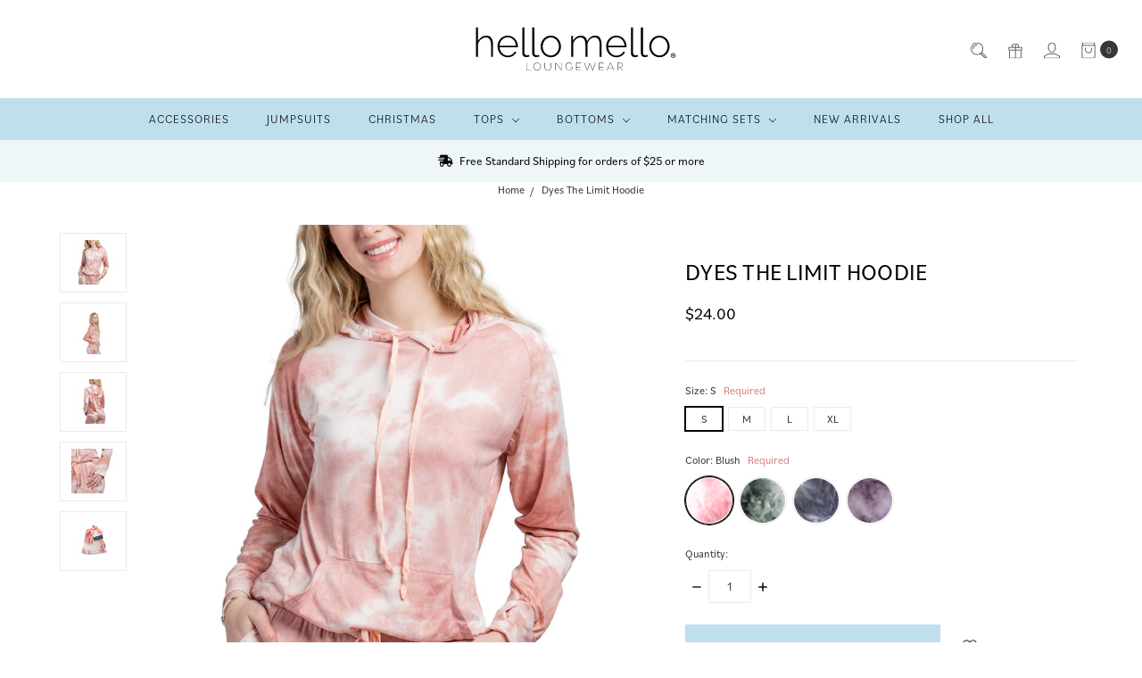

--- FILE ---
content_type: text/html; charset=UTF-8
request_url: https://hellomello.com/dyes-the-limit-hoodie/
body_size: 30091
content:





<!DOCTYPE html>
<html class="no-js" lang="en">
    <head>
        <!-- Custom metadata for product pages -->
		<title>Dyes The Limit Hoodie | Hello Mello</title>
		<meta name=description content="Hello Mello offers Dyes The Limit Hoodie in our collection for women looking for something cozy to wear around the house. Shop today!">
			<link  rel='canonical' href='https://hellomello.com/dyes-the-limit-hoodie/' /><meta name='platform' content='bigcommerce.stencil' /><meta property="og:type" content="product" />
<meta property="og:title" content="Dyes The Limit Hoodie" />
<meta property="og:description" content="Hello Mello offers Dyes the Limit Hoodie for Women in our Sweaters &amp; Long Sleeves collection for women looking for something cozy to wear around the house. Shop today!" />
<meta property="og:image" content="https://cdn11.bigcommerce.com/s-8jh4y4id6w/products/149/images/1503/HMDLH-U32_04__12851.1657924437.386.513.jpg?c=1" />
<meta property="og:availability" content="instock" />
<meta property="pinterest:richpins" content="enabled" />
<!-- Custom metadata for product pages ends -->

        <link href="https://cdn11.bigcommerce.com/s-8jh4y4id6w/product_images/HML-favicon.png?t=1658508770" rel="shortcut icon">
        <meta name="viewport" content="width=device-width, initial-scale=1, maximum-scale=1">
        <meta name="ft-name" content="Covent Garden">
        <meta name="ft-version" content="2.7.4">
        <meta name="ft-edition" content="Contemporary">

        <script>
            // Change document class from no-js to js so we can detect this in css
            document.documentElement.className = document.documentElement.className.replace('no-js', 'js');
        </script>



        <link href="https://fonts.googleapis.com/css?family=Montserrat:400&display=swap" rel="stylesheet">
        <link data-stencil-stylesheet href="https://cdn11.bigcommerce.com/s-8jh4y4id6w/stencil/48bfe320-ba9f-013e-bd9e-02e0eafa4bda/e/e331c3b0-ca71-013e-67db-227b0696a291/css/theme-48f1e5c0-ba9f-013e-bd9e-02e0eafa4bda.css" rel="stylesheet">

        <link href="https://cdn11.bigcommerce.com/s-8jh4y4id6w/content/css/custom.css?c=4604122" rel="stylesheet">
        
         

        <!-- Start Tracking Code for analytics_facebook -->

<script>
!function(f,b,e,v,n,t,s){if(f.fbq)return;n=f.fbq=function(){n.callMethod?n.callMethod.apply(n,arguments):n.queue.push(arguments)};if(!f._fbq)f._fbq=n;n.push=n;n.loaded=!0;n.version='2.0';n.queue=[];t=b.createElement(e);t.async=!0;t.src=v;s=b.getElementsByTagName(e)[0];s.parentNode.insertBefore(t,s)}(window,document,'script','https://connect.facebook.net/en_US/fbevents.js');

fbq('set', 'autoConfig', 'false', '711064281367459');
fbq('dataProcessingOptions', ['LDU'], 0, 0);
fbq('init', '711064281367459', {"external_id":"b3df848c-bbdc-4d0f-8d56-8e2528997f94"});
fbq('set', 'agent', 'bigcommerce', '711064281367459');

function trackEvents() {
    var pathName = window.location.pathname;

    fbq('track', 'PageView', {}, "");

    // Search events start -- only fire if the shopper lands on the /search.php page
    if (pathName.indexOf('/search.php') === 0 && getUrlParameter('search_query')) {
        fbq('track', 'Search', {
            content_type: 'product_group',
            content_ids: [],
            search_string: getUrlParameter('search_query')
        });
    }
    // Search events end

    // Wishlist events start -- only fire if the shopper attempts to add an item to their wishlist
    if (pathName.indexOf('/wishlist.php') === 0 && getUrlParameter('added_product_id')) {
        fbq('track', 'AddToWishlist', {
            content_type: 'product_group',
            content_ids: []
        });
    }
    // Wishlist events end

    // Lead events start -- only fire if the shopper subscribes to newsletter
    if (pathName.indexOf('/subscribe.php') === 0 && getUrlParameter('result') === 'success') {
        fbq('track', 'Lead', {});
    }
    // Lead events end

    // Registration events start -- only fire if the shopper registers an account
    if (pathName.indexOf('/login.php') === 0 && getUrlParameter('action') === 'account_created') {
        fbq('track', 'CompleteRegistration', {}, "");
    }
    // Registration events end

    

    function getUrlParameter(name) {
        var cleanName = name.replace(/[\[]/, '\[').replace(/[\]]/, '\]');
        var regex = new RegExp('[\?&]' + cleanName + '=([^&#]*)');
        var results = regex.exec(window.location.search);
        return results === null ? '' : decodeURIComponent(results[1].replace(/\+/g, ' '));
    }
}

if (window.addEventListener) {
    window.addEventListener("load", trackEvents, false)
}
</script>
<noscript><img height="1" width="1" style="display:none" alt="null" src="https://www.facebook.com/tr?id=711064281367459&ev=PageView&noscript=1&a=plbigcommerce1.2&eid="/></noscript>

<!-- End Tracking Code for analytics_facebook -->

<!-- Start Tracking Code for analytics_siteverification -->

<meta name="google-site-verification" content="YwL-OCO0PvEHlSlbJFNpQGXAltwc3tRbN3Eqv7bIEjk" />

<style>
#videosegment {scroll-margin-top: 200px;}
.homepagestyling {font-weight: 400;}
.homepagestyling h2 {font-size:16px;font-weight: 500;}
.homepagestyling a {color:#a3a3a3;}
.card-swatches {display:none;}
.checkoutHeader-content {text-align:center;}
.sd-simple-text-dd78ac0d-ceed-47ba-8d4e-58188c6dbe80 {font-family:"Roboto Slab"}
.newStyling {border: 1px solid #fff !important;}
.fresh_filter .searchContainer {display:none;}
.newStyling #SideCategoryRefinements h2, .newStyling h2, .newStyling .h2 {letter-spacing:1px;}
.newStyling .Block.ShopByColor.Moveable.Panel {padding: 15px 15px 10px !important;}
.newStyling .Block.ShopByColor.Moveable.Panel:hover {background-color: #ffe0f121 !important;}
.fresh_filter .BlockContent.list >ul> li:hover> label::before, .fresh_filter .BlockContent.list > ul > li > ul > li:hover > label::before {background: #eff6f7 !important;}
#SideCategoryRefinements .BlockContent li {background: #f6edee !important;}
.fresh_filter input[type=checkbox]:checked+label:before, .BlockContent.block li:hover label:hover {background: #eff6f7 !important;border-color: #eff6f7 !important;}
.productView-options .form-action.form-addToCart .button, .card-figcaption-body .button--primary {background-color: #bfdfec; border-color: #bfdfec;}
.productView-options .form-action.form-addToCart .button:hover, .card-figcaption-body .button--primary:hover {background-color: #bfdfec; border-color: #bfdfec; color: #fff;}
[data-role="below_header"], [data-role="below_header--global"] {display:none;}
body {font-family: "bilo",sans-serif !important;}
body h1, body h2, body h3, {font-family: "arboria", serif;}
.productView-description .productView-title {display:none;}
.card:hover .card-figcaption {display:none;}
.productOptions-list-item-figure {width: 9rem;}
.breadcrumbs li {display: none;}
.breadcrumbs li:first-child, .breadcrumbs li:last-child {display: inline-block;}
.brandName, .productView-brand {display: none;}
.AboutPageLeft {width:48%;float:left;}
.AboutPageRight {width:48%;float:right;}
.BannerBoxFix {width:35%;float:left;padding:30px;background-color:#ffffffab}
.BannerBoxFix h3 {margin:0;}
.navPages-item a {letter-spacing:1px;padding:1rem 1.75rem;}
@media only screen and (max-width: 900px) {
.BannerBoxFix {width:70% !important;}
}
@media only screen and (max-width: 600px) {
.AboutPageLeft, .AboutPageRight {width:100%;float:initial;}
}
.footer-info-heading {font-weight: 600;font-size: 16px;}
.footer-info-col {color: #050505;font-size: 16px;}
.footer-copyright address {display:none;}
.fresh_filter .BlockContent ul::-webkit-scrollbar-thumb {background-color: #e9e9e9 !important;outline: #d9d9d9 solid 1px !important;}
.alertBox--info {background-color: #eff6f7;border-color: #eff6f7;}
.cart-item-name {font-size: 14px;font-weight: 600;}
.alertBox--success {background-color: #eff6f7;border-color: #eff6f7;}
.fresh_filter li label span:last-child {color: #00607e;}
.fresh_filter input[type=checkbox]:checked+label {border-color: #eff6f7;}
.fresh_filter input[type=checkbox]:checked+label:before, .BlockContent.block li:hover label:hover {background: #00607e !important;border-color: #00607e !important;}
.newStyling .Block.ShopByColor.Moveable.Panel:hover {background-color: #c0ecff21 !important;}
.ajaxSearchRow a {color: #000;}
.ajaxSearchRow a .matchSearch {color: #00607e !important;}
.filterSearchContainerHalf a.searchCounter {background-color: #bfdfec !important;}
.previewCartAction-checkout .button, .previewCartAction-viewCart .button {color: #000;}

.slick-slider .slick-list, .slick-slider .slick-track,
.heroCarousel.slick-initialized,
.slick-track,
.heroCarousel-slide,
.heroCarousel-slide .heroCarousel-image-wrapper,
.heroCarousel-slide .heroCarousel-image {max-height:inherit; height:auto;}

[data-content-region="below_header--global"] {display:none !important;margin-top: 0 !important;}
[data-content-region="below_header"] {margin-top: 0 !important;}
.body.has-globalBanner, .heroCarousel.slick-dotted.slick-slider {margin-top: 0 !important;}

</style>
<link rel="stylesheet" href="https://use.typekit.net/qzy5dap.css">
<link rel="preconnect" href="https://fonts.googleapis.com">
<link rel="preconnect" href="https://fonts.gstatic.com" crossorigin>
<link href="https://fonts.googleapis.com/css2?family=Roboto+Slab:wght@200&display=swap" rel="stylesheet">

<script src="https://www.dwin1.com/72995.js" type="text/javascript" defer="defer"></script>


<!-- End Tracking Code for analytics_siteverification -->


<script type="text/javascript" src="https://checkout-sdk.bigcommerce.com/v1/loader.js" defer ></script>
<script type="text/javascript">
var BCData = {"product_attributes":{"sku":null,"upc":"722950354285","mpn":null,"gtin":null,"weight":{"formatted":"0.45 LBS","value":0.45},"base":false,"image":{"data":"https:\/\/cdn11.bigcommerce.com\/s-8jh4y4id6w\/images\/stencil\/{:size}\/attribute_rule_images\/1269_source_1657924564.jpg","alt":"Dyes The Limit Hoodie"},"out_of_stock_behavior":"label_option","out_of_stock_message":"Out of stock","available_modifier_values":[],"available_variant_values":[459,461,462,460,463,464,465,466],"in_stock_attributes":[459,461,462,460,463,464,465,466],"selected_attributes":{"185":462,"186":460},"stock":null,"instock":true,"stock_message":null,"purchasable":true,"purchasing_message":null,"call_for_price_message":null,"price":{"without_tax":{"formatted":"$24.00","value":24,"currency":"USD"},"tax_label":"Tax"}}};
</script>
<script async src="https://dmt83xaifx31y.cloudfront.net/public/js/prikidsizecharts.js?v=41#store=8jh4y4id6w" crossorigin="anonymous"></script><!-- Google tag (gtag.js) -->
<script async src="https://www.googletagmanager.com/gtag/js?id=G-F2GVZWMMTN"></script>
<script>
  window.dataLayer = window.dataLayer || [];
  function gtag(){dataLayer.push(arguments);}
  gtag('js', new Date());

  gtag('config', 'G-F2GVZWMMTN');
</script>
<!-- Google tag (gtag.js) -->
<script async src="https://www.googletagmanager.com/gtag/js?id=G-PJ3S9LSLJR"></script>
<script>
  window.dataLayer = window.dataLayer || [];
  function gtag(){dataLayer.push(arguments);}
  gtag('js', new Date());

  gtag('config', 'G-PJ3S9LSLJR');
</script><script src="https://www.googleoptimize.com/optimize.js?id=OPT-KTQ6CTN"></script><!-- Google Tag Manager -->
<script>(function(w,d,s,l,i){w[l]=w[l]||[];w[l].push({'gtm.start':
new Date().getTime(),event:'gtm.js'});var f=d.getElementsByTagName(s)[0],
j=d.createElement(s),dl=l!='dataLayer'?'&l='+l:'';j.async=true;j.src=
'https://www.googletagmanager.com/gtm.js?id='+i+dl;f.parentNode.insertBefore(j,f);
})(window,document,'script','dataLayer','GTM-NMF8H7X');</script>
<!-- End Google Tag Manager -->
<!-- TikTok Pixel Code Start: Initialization Script & Page Event -->
<script>
!function (w, d, t) {
  w.TiktokAnalyticsObject=t;var ttq=w[t]=w[t]||[];ttq.methods=["page","track","identify","instances","debug","on","off","once","ready","alias","group","enableCookie","disableCookie"],ttq.setAndDefer=function(t,e){t[e]=function(){t.push([e].concat(Array.prototype.slice.call(arguments,0)))}};for(var i=0;i<ttq.methods.length;i++)ttq.setAndDefer(ttq,ttq.methods[i]);ttq.instance=function(t){for(var e=ttq._i[t]||[],n=0;n<ttq.methods.length;n++)ttq.setAndDefer(e,ttq.methods[n]);return e},ttq.load=function(e,n){var i="https://analytics.tiktok.com/i18n/pixel/events.js";ttq._i=ttq._i||{},ttq._i[e]=[],ttq._i[e]._u=i,ttq._t=ttq._t||{},ttq._t[e]=+new Date,ttq._o=ttq._o||{},ttq._o[e]=n||{},ttq._partner=ttq._partner||"BigCommerce";var o=document.createElement("script");o.type="text/javascript",o.async=!0,o.src=i+"?sdkid="+e+"&lib="+t;var a=document.getElementsByTagName("script")[0];a.parentNode.insertBefore(o,a)};

  ttq.load('CSTMJPJC77UAMB3VVBJ0');
  ttq.page();
}(window, document, 'ttq');

if (typeof BODL === 'undefined') {
  // https://developer.bigcommerce.com/theme-objects/breadcrumbs
  
  // https://developer.bigcommerce.com/theme-objects/brand
  
  // https://developer.bigcommerce.com/theme-objects/category
  
  
  // https://developer.bigcommerce.com/theme-objects/product
  
  
  
  
  
  
  
  // https://developer.bigcommerce.com/theme-objects/products
  
  // https://developer.bigcommerce.com/theme-objects/product_results
  
  // https://developer.bigcommerce.com/theme-objects/order
  
  // https://developer.bigcommerce.com/theme-objects/wishlist
  
  // https://developer.bigcommerce.com/theme-objects/wishlist
  
  // https://developer.bigcommerce.com/theme-objects/cart
  // (Fetching selective cart data to prevent additional payment button object html from causing JS parse error)
  
  
  
  // https://developer.bigcommerce.com/theme-objects/customer
  var BODL = JSON.parse("{\"breadcrumbs\":[{\"url\":\"https://hellomello.com/\",\"name\":\"Home\"},{\"url\":\"https://hellomello.com/dyes-the-limit-hoodie/\",\"name\":\"Dyes The Limit Hoodie\"}],\"productId\":149,\"skuId\":null,\"productTitle\":\"Dyes The Limit Hoodie\",\"productCurrencyWithoutTax\":\"USD\",\"productPriceWithoutTax\":24,\"products\":[],\"phone\":null,\"email\":null,\"address\":null}");
  
  const countryCodes = new Map([['Australia', 'au'],['New Zealand', 'nz'],['Russia', 'ru'],['Poland', 'pl'],['Czech Republic', 'cz'],['Israel', 'il'],['Romania', 'ro'],['Ukraine', 'ua'],['Japan', 'jp'],['Taiwan', 'tw'],['Ireland', 'ie'],['Austria', 'at'],['Sweden', 'se'],['Netherlands', 'nl'],['Norway', 'no'],['Finland', 'fi'],['Denmark', 'dk'],['Switzerland', 'ch'],['Belgium', 'be'],['Portugal', 'pt'],['Greece', 'gr'],['Germany', 'de'],['United Kingdom', 'gb'],['France', 'fr'],['Spain', 'es'],['Italy', 'it'],['India', 'in'],['South Korea', 'kr'],['Brazil', 'br'],['Mexico', 'mx'],['Argentina', 'ar'],['Chile', 'cl'],['Colombia', 'co'],['Peru', 'pe'],['Saudi Arabia', 'sa'],['Egypt', 'eg'],['United Arab Emirates', 'ae'],['Turkey', 'tr'],['Pakistan', 'pk'],['Morocco', 'ma'],['Iraq', 'iq'],['South Africa', 'za'],['Kuwait', 'kw'],['Oman', 'om'],['Qatar', 'qa'],['Bahrain', 'bh'],['Jordan', 'jo'],['Lebanon', 'lb'],['United States', 'us'],['Canada', 'ca'],['Singapore', 'sg'],['Thailand', 'th'],['Malaysia', 'my'],['Vietnam', 'vn'],['Philippines', 'ph'],['Indonesia', 'id'],['Cambodia', 'kh'],['Belarus', 'by'],['Venezuela', 've']]);
  const stateList = new Map([['Arizona', 'az'],['Alabama', 'al'],['Alaska', 'ak'],['Arkansas', 'ar'],['California', 'ca'],['Colorado', 'co'],['Connecticut', 'ct'],['Delaware', 'de'],['Florida', 'fl'],['Georgia', 'ga'],['Hawaii', 'hi'],['Idaho', 'id'],['Illinois', 'il'],['Indiana', 'in'],['Iowa', 'ia'],['Kansas', 'ks'],['Kentucky', 'ky'],['Louisiana', 'la'],['Maine', 'me'],['Maryland', 'md'],['Massachusetts', 'ma'],['Michigan', 'mi'],['Minnesota', 'mn'],['Mississippi', 'ms'],['Missouri', 'mo'],['Montana', 'mt'],['Nebraska', 'ne'],['Nevada', 'nv'],['New Hampshire', 'nh'],['New Jersey', 'nj'],['New Mexico', 'nm'],['New York', 'ny'],['North Carolina', 'nc'],['North Dakota', 'nd'],['Ohio', 'oh'],['Oklahoma', 'ok'],['Oregon', 'or'],['Pennsylvania', 'pa'],['Rhode Island', 'ri'],['South Carolina', 'sc'],['South Dakota', 'sd'],['Tennessee', 'tn'],['Texas', 'tx'],['Utah', 'ut'],['Vermont', 'vt'],['Virginia', 'va'],['Washington', 'wa'],['West Virginia', 'wv'],['Wisconsin', 'wi'],['Wyoming', 'wy']]);

  if (BODL.categoryName) {
    BODL.category = {
      name: BODL.categoryName,
      products: BODL.categoryProducts,
    }
  }

  if (BODL.productTitle) {
    BODL.product = {
      id: BODL.productId,
      title: BODL.productTitle,
      price: {
        without_tax: {
          currency: BODL.productCurrency,
          value: BODL.productPrice,
        },
      },
    }
  }
}

BODL.getCartItemContentId = (item) => {
  switch(item.type) {
    case 'GiftCertificate':
      return item.type;
      break;
    default:
      return item.product_id;
  }
}

BODL.getQueryParamValue = function (name) {
  var cleanName = name.replace(/[\[]/, '\[').replace(/[\]]/, '\]');
  var regex = new RegExp('[\?&]' + cleanName + '=([^&#]*)');
  var results = regex.exec(window.location.search);
  return results === null ? '' : decodeURIComponent(results[1].replace(/\+/g, ' '));
}

// Advanced Matching
  var phoneNumber = ''
  var email = ''
  var firstName = ''
  var lastName = ''
  var city = ''
  var state = ''
  var country = ''
  var zip = ''
  if (BODL.phone) {
    var phoneNumber = BODL.phone;
    if (BODL.phone.indexOf('+') === -1) {
   // No country code, so default to US code
        phoneNumber = `+1${phoneNumber}`;  
    }
  }

  if (BODL.email) {
    var email = BODL.email
  }
  
  if (BODL.address) {
    if (BODL.address.first_name) {
        firstName = (BODL.address.first_name).toLowerCase()
    }
    
    if (BODL.address.last_name) {
        lastName = (BODL.address.last_name).toLowerCase()
    }
    
    if (BODL.address.city) {
        city = BODL.address.city.replace(/\s+/g, '').toLowerCase();
    }
    
    rg = BODL.address.state;
    if (typeof rg !== 'undefined' && stateList.has(rg)) {
        state = stateList.get(rg);
    }
    
    cn = BODL.address.country
    if (typeof cn !== 'undefined' && countryCodes.has(cn)) {
        country = countryCodes.get(cn)
    }
    
    if (BODL.address.zip) {
        zip = BODL.address.zip
    }
  }
  
  ttq.instance('CSTMJPJC77UAMB3VVBJ0').identify({
    email: email,
    phone_number: phoneNumber,
    first_name: firstName,
    last_name: lastName,
    city: city,
    state: state,
    country: country,
    zip_code: zip})
</script>
<!-- TikTok Pixel Code End: Initialization Script & Page Event -->

<!-- TikTok Pixel Code Start: View Product Content -->
<script>
if (BODL.product) {
  const countryCodes = new Map([['Australia', 'au'],['New Zealand', 'nz'],['Russia', 'ru'],['Poland', 'pl'],['Czech Republic', 'cz'],['Israel', 'il'],['Romania', 'ro'],['Ukraine', 'ua'],['Japan', 'jp'],['Taiwan', 'tw'],['Ireland', 'ie'],['Austria', 'at'],['Sweden', 'se'],['Netherlands', 'nl'],['Norway', 'no'],['Finland', 'fi'],['Denmark', 'dk'],['Switzerland', 'ch'],['Belgium', 'be'],['Portugal', 'pt'],['Greece', 'gr'],['Germany', 'de'],['United Kingdom', 'gb'],['France', 'fr'],['Spain', 'es'],['Italy', 'it'],['India', 'in'],['South Korea', 'kr'],['Brazil', 'br'],['Mexico', 'mx'],['Argentina', 'ar'],['Chile', 'cl'],['Colombia', 'co'],['Peru', 'pe'],['Saudi Arabia', 'sa'],['Egypt', 'eg'],['United Arab Emirates', 'ae'],['Turkey', 'tr'],['Pakistan', 'pk'],['Morocco', 'ma'],['Iraq', 'iq'],['South Africa', 'za'],['Kuwait', 'kw'],['Oman', 'om'],['Qatar', 'qa'],['Bahrain', 'bh'],['Jordan', 'jo'],['Lebanon', 'lb'],['United States', 'us'],['Canada', 'ca'],['Singapore', 'sg'],['Thailand', 'th'],['Malaysia', 'my'],['Vietnam', 'vn'],['Philippines', 'ph'],['Indonesia', 'id'],['Cambodia', 'kh'],['Belarus', 'by'],['Venezuela', 've']]);
  const stateList = new Map([['Arizona', 'az'],['Alabama', 'al'],['Alaska', 'ak'],['Arkansas', 'ar'],['California', 'ca'],['Colorado', 'co'],['Connecticut', 'ct'],['Delaware', 'de'],['Florida', 'fl'],['Georgia', 'ga'],['Hawaii', 'hi'],['Idaho', 'id'],['Illinois', 'il'],['Indiana', 'in'],['Iowa', 'ia'],['Kansas', 'ks'],['Kentucky', 'ky'],['Louisiana', 'la'],['Maine', 'me'],['Maryland', 'md'],['Massachusetts', 'ma'],['Michigan', 'mi'],['Minnesota', 'mn'],['Mississippi', 'ms'],['Missouri', 'mo'],['Montana', 'mt'],['Nebraska', 'ne'],['Nevada', 'nv'],['New Hampshire', 'nh'],['New Jersey', 'nj'],['New Mexico', 'nm'],['New York', 'ny'],['North Carolina', 'nc'],['North Dakota', 'nd'],['Ohio', 'oh'],['Oklahoma', 'ok'],['Oregon', 'or'],['Pennsylvania', 'pa'],['Rhode Island', 'ri'],['South Carolina', 'sc'],['South Dakota', 'sd'],['Tennessee', 'tn'],['Texas', 'tx'],['Utah', 'ut'],['Vermont', 'vt'],['Virginia', 'va'],['Washington', 'wa'],['West Virginia', 'wv'],['Wisconsin', 'wi'],['Wyoming', 'wy']]);

  // Advanced Matching
  var phoneNumber = ''
  var email = ''
  var firstName = ''
  var lastName = ''
  var city = ''
  var state = ''
  var country = ''
  var zip = ''
  if (BODL.phone) {
    var phoneNumber = BODL.phone;
    if (BODL.phone.indexOf('+') === -1) {
   // No country code, so default to US code
        phoneNumber = `+1${phoneNumber}`;  
    }
  }
  
  if (BODL.email) {
    var email = BODL.email
  }
  
  if (BODL.address) {
    if (BODL.address.first_name) {
        firstName = (BODL.address.first_name).toLowerCase()
    }
    
    if (BODL.address.last_name) {
        lastName = (BODL.address.last_name).toLowerCase()
    }
    
    if (BODL.address.city) {
        city = BODL.address.city.replace(/\s+/g, '').toLowerCase();
    }
    
    rg = BODL.address.state;
    if (typeof rg !== 'undefined' && stateList.has(rg)) {
        state = stateList.get(rg);
    }
    
    cn = BODL.address.country
    if (typeof cn !== 'undefined' && countryCodes.has(cn)) {
        country = countryCodes.get(cn)
    }
    
    if (BODL.address.zip) {
        zip = BODL.address.zip
    }
  }
  
  ttq.instance('CSTMJPJC77UAMB3VVBJ0').identify({
    email: email,
    phone_number: phoneNumber,
    first_name: firstName,
    last_name: lastName,
    city: city,
    state: state,
    country: country,
    zip_code: zip})
    
  var productPrice = 0
  var productCurrency = ""
  if (BODL.productCurrencyWithoutTax && BODL.productCurrencyWithoutTax !== "") {
    productPrice = BODL.productPriceWithoutTax
    productCurrency = BODL.productCurrencyWithoutTax
  }
  if (BODL.productCurrencyWithTax && BODL.productCurrencyWithTax !== "") {
    productPrice = BODL.productPriceWithTax
    productCurrency = BODL.productCurrencyWithTax
  }
  //default contentId to productId if sku_id is not found on product 
  var contentID = BODL.productId
  if (BODL.skuId && BODL.skuId !== "") {
    contentID = BODL.skuId
  }
  ttq.instance('CSTMJPJC77UAMB3VVBJ0').track('ViewContent', {
    content_id: contentID,
    content_category: BODL.breadcrumbs[1] ? BODL.breadcrumbs[1].name : '',
    content_name: BODL.product.title,
    content_type: "product_group",
    currency: productCurrency,
    price: productPrice,
    value: productPrice,
  });
}
</script>
<!-- TikTok Pixel Code End: View Product Content -->

<!-- TikTok Pixel Code Start: View Category Content -->
<script>
if (BODL.category) {
  const countryCodes = new Map([['Australia', 'au'],['New Zealand', 'nz'],['Russia', 'ru'],['Poland', 'pl'],['Czech Republic', 'cz'],['Israel', 'il'],['Romania', 'ro'],['Ukraine', 'ua'],['Japan', 'jp'],['Taiwan', 'tw'],['Ireland', 'ie'],['Austria', 'at'],['Sweden', 'se'],['Netherlands', 'nl'],['Norway', 'no'],['Finland', 'fi'],['Denmark', 'dk'],['Switzerland', 'ch'],['Belgium', 'be'],['Portugal', 'pt'],['Greece', 'gr'],['Germany', 'de'],['United Kingdom', 'gb'],['France', 'fr'],['Spain', 'es'],['Italy', 'it'],['India', 'in'],['South Korea', 'kr'],['Brazil', 'br'],['Mexico', 'mx'],['Argentina', 'ar'],['Chile', 'cl'],['Colombia', 'co'],['Peru', 'pe'],['Saudi Arabia', 'sa'],['Egypt', 'eg'],['United Arab Emirates', 'ae'],['Turkey', 'tr'],['Pakistan', 'pk'],['Morocco', 'ma'],['Iraq', 'iq'],['South Africa', 'za'],['Kuwait', 'kw'],['Oman', 'om'],['Qatar', 'qa'],['Bahrain', 'bh'],['Jordan', 'jo'],['Lebanon', 'lb'],['United States', 'us'],['Canada', 'ca'],['Singapore', 'sg'],['Thailand', 'th'],['Malaysia', 'my'],['Vietnam', 'vn'],['Philippines', 'ph'],['Indonesia', 'id'],['Cambodia', 'kh'],['Belarus', 'by'],['Venezuela', 've']]);
  const stateList = new Map([['Arizona', 'az'],['Alabama', 'al'],['Alaska', 'ak'],['Arkansas', 'ar'],['California', 'ca'],['Colorado', 'co'],['Connecticut', 'ct'],['Delaware', 'de'],['Florida', 'fl'],['Georgia', 'ga'],['Hawaii', 'hi'],['Idaho', 'id'],['Illinois', 'il'],['Indiana', 'in'],['Iowa', 'ia'],['Kansas', 'ks'],['Kentucky', 'ky'],['Louisiana', 'la'],['Maine', 'me'],['Maryland', 'md'],['Massachusetts', 'ma'],['Michigan', 'mi'],['Minnesota', 'mn'],['Mississippi', 'ms'],['Missouri', 'mo'],['Montana', 'mt'],['Nebraska', 'ne'],['Nevada', 'nv'],['New Hampshire', 'nh'],['New Jersey', 'nj'],['New Mexico', 'nm'],['New York', 'ny'],['North Carolina', 'nc'],['North Dakota', 'nd'],['Ohio', 'oh'],['Oklahoma', 'ok'],['Oregon', 'or'],['Pennsylvania', 'pa'],['Rhode Island', 'ri'],['South Carolina', 'sc'],['South Dakota', 'sd'],['Tennessee', 'tn'],['Texas', 'tx'],['Utah', 'ut'],['Vermont', 'vt'],['Virginia', 'va'],['Washington', 'wa'],['West Virginia', 'wv'],['Wisconsin', 'wi'],['Wyoming', 'wy']]);
  
  // Advanced Matching
  var phoneNumber = ''
  var email = ''
  var firstName = ''
  var lastName = ''
  var city = ''
  var state = ''
  var country = ''
  var zip = ''
  if (BODL.phone) {
    var phoneNumber = BODL.phone;
    if (BODL.phone.indexOf('+') === -1) {
    // No country code, so default to US code
        phoneNumber = `+1${phoneNumber}`;  
    }
  }
    
  if (BODL.email) {
    var email = BODL.email
  }
  
  if (BODL.address) {
    if (BODL.address.first_name) {
        firstName = (BODL.address.first_name).toLowerCase()
    }
    
    if (BODL.address.last_name) {
        lastName = (BODL.address.last_name).toLowerCase()
    }
    
    if (BODL.address.city) {
        city = BODL.address.city.replace(/\s+/g, '').toLowerCase();
    }
    
    rg = BODL.address.state;
    if (typeof rg !== 'undefined' && stateList.has(rg)) {
        state = stateList.get(rg);
    }
    
    cn = BODL.address.country
    if (typeof cn !== 'undefined' && countryCodes.has(cn)) {
        country = countryCodes.get(cn)
    }
    
    if (BODL.address.zip) {
        zip = BODL.address.zip
    }
  }
  
  ttq.instance('CSTMJPJC77UAMB3VVBJ0').identify({
    email: email,
    phone_number: phoneNumber,
    first_name: firstName,
    last_name: lastName,
    city: city,
    state: state,
    country: country,
    zip_code: zip})
    
  ttq.instance('CSTMJPJC77UAMB3VVBJ0').track('ViewContent', {
    contents: BODL.category.products.map((p) => ({
      content_id: p.id,
      content_category: BODL.category.name,
      content_name: p.name,
      content_type: "product_group"
    }))
  });
}
</script>
<!-- TikTok Pixel Code End: View Category Content -->

<!-- TikTok Pixel Code Start: Add to Wishlist -->
<script>
// This only sends one wishlist product: the one that was just added based on the 'added_product_id' param in the url
if (BODL.wishlist) {
  var productPrice = 0
  var productCurrency = ""
  if (BODL.productCurrencyWithoutTax && BODL.productCurrencyWithoutTax !== "") {
    productPrice = BODL.productPriceWithoutTax
    productCurrency = BODL.productCurrencyWithoutTax
  }
  if (BODL.productCurrencyWithTax && BODL.productCurrencyWithTax !== "") {
    productPrice = BODL.productPriceWithTax
    productCurrency = BODL.productCurrencyWithTax
  }

  var addedWishlistItem = BODL.wishlist.items.filter((i) => i.product_id === parseInt(BODL.getQueryParamValue('added_product_id'))).map((p) => ({
    var contentId = p.product_id
    if (p.sku && p.sku !== "") {
        contentId = p.sku
    }
    content_id: contentId,
    // Commenting out as category data doesn't exist on wishlist items
    // content_category: p.does_not_exist, 
    content_name: p.name,
    content_type: "product_group",
    currency: productCurrency,
    price: productPrice,
    value: productPrice,
  }));
  
  const countryCodes = new Map([['Australia', 'au'],['New Zealand', 'nz'],['Russia', 'ru'],['Poland', 'pl'],['Czech Republic', 'cz'],['Israel', 'il'],['Romania', 'ro'],['Ukraine', 'ua'],['Japan', 'jp'],['Taiwan', 'tw'],['Ireland', 'ie'],['Austria', 'at'],['Sweden', 'se'],['Netherlands', 'nl'],['Norway', 'no'],['Finland', 'fi'],['Denmark', 'dk'],['Switzerland', 'ch'],['Belgium', 'be'],['Portugal', 'pt'],['Greece', 'gr'],['Germany', 'de'],['United Kingdom', 'gb'],['France', 'fr'],['Spain', 'es'],['Italy', 'it'],['India', 'in'],['South Korea', 'kr'],['Brazil', 'br'],['Mexico', 'mx'],['Argentina', 'ar'],['Chile', 'cl'],['Colombia', 'co'],['Peru', 'pe'],['Saudi Arabia', 'sa'],['Egypt', 'eg'],['United Arab Emirates', 'ae'],['Turkey', 'tr'],['Pakistan', 'pk'],['Morocco', 'ma'],['Iraq', 'iq'],['South Africa', 'za'],['Kuwait', 'kw'],['Oman', 'om'],['Qatar', 'qa'],['Bahrain', 'bh'],['Jordan', 'jo'],['Lebanon', 'lb'],['United States', 'us'],['Canada', 'ca'],['Singapore', 'sg'],['Thailand', 'th'],['Malaysia', 'my'],['Vietnam', 'vn'],['Philippines', 'ph'],['Indonesia', 'id'],['Cambodia', 'kh'],['Belarus', 'by'],['Venezuela', 've']]);
  const stateList = new Map([['Arizona', 'az'],['Alabama', 'al'],['Alaska', 'ak'],['Arkansas', 'ar'],['California', 'ca'],['Colorado', 'co'],['Connecticut', 'ct'],['Delaware', 'de'],['Florida', 'fl'],['Georgia', 'ga'],['Hawaii', 'hi'],['Idaho', 'id'],['Illinois', 'il'],['Indiana', 'in'],['Iowa', 'ia'],['Kansas', 'ks'],['Kentucky', 'ky'],['Louisiana', 'la'],['Maine', 'me'],['Maryland', 'md'],['Massachusetts', 'ma'],['Michigan', 'mi'],['Minnesota', 'mn'],['Mississippi', 'ms'],['Missouri', 'mo'],['Montana', 'mt'],['Nebraska', 'ne'],['Nevada', 'nv'],['New Hampshire', 'nh'],['New Jersey', 'nj'],['New Mexico', 'nm'],['New York', 'ny'],['North Carolina', 'nc'],['North Dakota', 'nd'],['Ohio', 'oh'],['Oklahoma', 'ok'],['Oregon', 'or'],['Pennsylvania', 'pa'],['Rhode Island', 'ri'],['South Carolina', 'sc'],['South Dakota', 'sd'],['Tennessee', 'tn'],['Texas', 'tx'],['Utah', 'ut'],['Vermont', 'vt'],['Virginia', 'va'],['Washington', 'wa'],['West Virginia', 'wv'],['Wisconsin', 'wi'],['Wyoming', 'wy']]);
  
  // Advanced Matching
  var phoneNumber = ''
  var email = ''
  var firstName = ''
  var lastName = ''
  var city = ''
  var state = ''
  var country = ''
  var zip = ''
  if (BODL.phone) {
    var phoneNumber = BODL.phone;
    if (BODL.phone.indexOf('+') === -1) {
   // No country code, so default to US code
        phoneNumber = `+1${phoneNumber}`;  
    }
  }

  if (BODL.email) {
    var email = BODL.email
  }
  
  if (BODL.address) {
    if (BODL.address.first_name) {
        firstName = (BODL.address.first_name).toLowerCase()
    }
    
    if (BODL.address.last_name) {
        lastName = (BODL.address.last_name).toLowerCase()
    }
    
    if (BODL.address.city) {
        city = BODL.address.city.replace(/\s+/g, '').toLowerCase();
    }
    
    rg = BODL.address.state;
    if (typeof rg !== 'undefined' && stateList.has(rg)) {
        state = stateList.get(rg);
    }
    
    cn = BODL.address.country
    if (typeof cn !== 'undefined' && countryCodes.has(cn)) {
        country = countryCodes.get(cn)
    }
    
    if (BODL.address.zip) {
        zip = BODL.address.zip
    }
  }
  
  ttq.instance('CSTMJPJC77UAMB3VVBJ0').identify({
    email: email,
    phone_number: phoneNumber,
    first_name: firstName,
    last_name: lastName,
    city: city,
    state: state,
    country: country,
    zip_code: zip})
  
  ttq.instance('CSTMJPJC77UAMB3VVBJ0').track('AddToWishlist', addedWishlistItem[0]);
}
</script>
<!-- TikTok Pixel Code End: Add to Wishlist -->

<!-- TikTok Pixel Code Start: Subscribe to Newsletter -->
<script>
if (window.location.pathname.indexOf('/subscribe.php') === 0 && BODL.getQueryParamValue('result') === 'success') {
  const countryCodes = new Map([['Australia', 'au'],['New Zealand', 'nz'],['Russia', 'ru'],['Poland', 'pl'],['Czech Republic', 'cz'],['Israel', 'il'],['Romania', 'ro'],['Ukraine', 'ua'],['Japan', 'jp'],['Taiwan', 'tw'],['Ireland', 'ie'],['Austria', 'at'],['Sweden', 'se'],['Netherlands', 'nl'],['Norway', 'no'],['Finland', 'fi'],['Denmark', 'dk'],['Switzerland', 'ch'],['Belgium', 'be'],['Portugal', 'pt'],['Greece', 'gr'],['Germany', 'de'],['United Kingdom', 'gb'],['France', 'fr'],['Spain', 'es'],['Italy', 'it'],['India', 'in'],['South Korea', 'kr'],['Brazil', 'br'],['Mexico', 'mx'],['Argentina', 'ar'],['Chile', 'cl'],['Colombia', 'co'],['Peru', 'pe'],['Saudi Arabia', 'sa'],['Egypt', 'eg'],['United Arab Emirates', 'ae'],['Turkey', 'tr'],['Pakistan', 'pk'],['Morocco', 'ma'],['Iraq', 'iq'],['South Africa', 'za'],['Kuwait', 'kw'],['Oman', 'om'],['Qatar', 'qa'],['Bahrain', 'bh'],['Jordan', 'jo'],['Lebanon', 'lb'],['United States', 'us'],['Canada', 'ca'],['Singapore', 'sg'],['Thailand', 'th'],['Malaysia', 'my'],['Vietnam', 'vn'],['Philippines', 'ph'],['Indonesia', 'id'],['Cambodia', 'kh'],['Belarus', 'by'],['Venezuela', 've']]);
  const stateList = new Map([['Arizona', 'az'],['Alabama', 'al'],['Alaska', 'ak'],['Arkansas', 'ar'],['California', 'ca'],['Colorado', 'co'],['Connecticut', 'ct'],['Delaware', 'de'],['Florida', 'fl'],['Georgia', 'ga'],['Hawaii', 'hi'],['Idaho', 'id'],['Illinois', 'il'],['Indiana', 'in'],['Iowa', 'ia'],['Kansas', 'ks'],['Kentucky', 'ky'],['Louisiana', 'la'],['Maine', 'me'],['Maryland', 'md'],['Massachusetts', 'ma'],['Michigan', 'mi'],['Minnesota', 'mn'],['Mississippi', 'ms'],['Missouri', 'mo'],['Montana', 'mt'],['Nebraska', 'ne'],['Nevada', 'nv'],['New Hampshire', 'nh'],['New Jersey', 'nj'],['New Mexico', 'nm'],['New York', 'ny'],['North Carolina', 'nc'],['North Dakota', 'nd'],['Ohio', 'oh'],['Oklahoma', 'ok'],['Oregon', 'or'],['Pennsylvania', 'pa'],['Rhode Island', 'ri'],['South Carolina', 'sc'],['South Dakota', 'sd'],['Tennessee', 'tn'],['Texas', 'tx'],['Utah', 'ut'],['Vermont', 'vt'],['Virginia', 'va'],['Washington', 'wa'],['West Virginia', 'wv'],['Wisconsin', 'wi'],['Wyoming', 'wy']]);
  
  // Advanced Matching
  var phoneNumber = ''
  var email = ''
  var firstName = ''
  var lastName = ''
  var city = ''
  var state = ''
  var country = ''
  var zip = ''
  if (BODL.phone) {
    var phoneNumber = BODL.phone;
    if (BODL.phone.indexOf('+') === -1) {
   // No country code, so default to US code
        phoneNumber = `+1${phoneNumber}`;  
    }
  }

  if (BODL.email) {
    var email = BODL.email
  }
  
  if (BODL.address) {
    if (BODL.address.first_name) {
        firstName = (BODL.address.first_name).toLowerCase()
    }
    
    if (BODL.address.last_name) {
        lastName = (BODL.address.last_name).toLowerCase()
    }
    
    if (BODL.address.city) {
        city = BODL.address.city.replace(/\s+/g, '').toLowerCase();
    }
    
    rg = BODL.address.state;
    if (typeof rg !== 'undefined' && stateList.has(rg)) {
        state = stateList.get(rg);
    }
    
    cn = BODL.address.country
    if (typeof cn !== 'undefined' && countryCodes.has(cn)) {
        country = countryCodes.get(cn)
    }
    
    if (BODL.address.zip) {
        zip = BODL.address.zip
    }
  }
  
  ttq.instance('CSTMJPJC77UAMB3VVBJ0').identify({
    email: email,
    phone_number: phoneNumber,
    first_name: firstName,
    last_name: lastName,
    city: city,
    state: state,
    country: country,
    zip_code: zip})

  ttq.instance('CSTMJPJC77UAMB3VVBJ0').track('Subscribe');
}
</script>
<!-- TikTok Pixel Code End: Subscribe to Newsletter -->

<!-- TikTok Pixel Code Start: Search -->
<script>
if (BODL.search) {
  const countryCodes = new Map([['Australia', 'au'],['New Zealand', 'nz'],['Russia', 'ru'],['Poland', 'pl'],['Czech Republic', 'cz'],['Israel', 'il'],['Romania', 'ro'],['Ukraine', 'ua'],['Japan', 'jp'],['Taiwan', 'tw'],['Ireland', 'ie'],['Austria', 'at'],['Sweden', 'se'],['Netherlands', 'nl'],['Norway', 'no'],['Finland', 'fi'],['Denmark', 'dk'],['Switzerland', 'ch'],['Belgium', 'be'],['Portugal', 'pt'],['Greece', 'gr'],['Germany', 'de'],['United Kingdom', 'gb'],['France', 'fr'],['Spain', 'es'],['Italy', 'it'],['India', 'in'],['South Korea', 'kr'],['Brazil', 'br'],['Mexico', 'mx'],['Argentina', 'ar'],['Chile', 'cl'],['Colombia', 'co'],['Peru', 'pe'],['Saudi Arabia', 'sa'],['Egypt', 'eg'],['United Arab Emirates', 'ae'],['Turkey', 'tr'],['Pakistan', 'pk'],['Morocco', 'ma'],['Iraq', 'iq'],['South Africa', 'za'],['Kuwait', 'kw'],['Oman', 'om'],['Qatar', 'qa'],['Bahrain', 'bh'],['Jordan', 'jo'],['Lebanon', 'lb'],['United States', 'us'],['Canada', 'ca'],['Singapore', 'sg'],['Thailand', 'th'],['Malaysia', 'my'],['Vietnam', 'vn'],['Philippines', 'ph'],['Indonesia', 'id'],['Cambodia', 'kh'],['Belarus', 'by'],['Venezuela', 've']]);
  const stateList = new Map([['Arizona', 'az'],['Alabama', 'al'],['Alaska', 'ak'],['Arkansas', 'ar'],['California', 'ca'],['Colorado', 'co'],['Connecticut', 'ct'],['Delaware', 'de'],['Florida', 'fl'],['Georgia', 'ga'],['Hawaii', 'hi'],['Idaho', 'id'],['Illinois', 'il'],['Indiana', 'in'],['Iowa', 'ia'],['Kansas', 'ks'],['Kentucky', 'ky'],['Louisiana', 'la'],['Maine', 'me'],['Maryland', 'md'],['Massachusetts', 'ma'],['Michigan', 'mi'],['Minnesota', 'mn'],['Mississippi', 'ms'],['Missouri', 'mo'],['Montana', 'mt'],['Nebraska', 'ne'],['Nevada', 'nv'],['New Hampshire', 'nh'],['New Jersey', 'nj'],['New Mexico', 'nm'],['New York', 'ny'],['North Carolina', 'nc'],['North Dakota', 'nd'],['Ohio', 'oh'],['Oklahoma', 'ok'],['Oregon', 'or'],['Pennsylvania', 'pa'],['Rhode Island', 'ri'],['South Carolina', 'sc'],['South Dakota', 'sd'],['Tennessee', 'tn'],['Texas', 'tx'],['Utah', 'ut'],['Vermont', 'vt'],['Virginia', 'va'],['Washington', 'wa'],['West Virginia', 'wv'],['Wisconsin', 'wi'],['Wyoming', 'wy']]);
  
  // Advanced Matching
  var phoneNumber = ''
  var email = ''
  var firstName = ''
  var lastName = ''
  var city = ''
  var state = ''
  var country = ''
  var zip = ''
  if (BODL.phone) {
    var phoneNumber = BODL.phone;
    if (BODL.phone.indexOf('+') === -1) {
   // No country code, so default to US code
        phoneNumber = `+1${phoneNumber}`;  
    }
  }

  if (BODL.email) {
    var email = BODL.email
  }
  
  if (BODL.address) {
    if (BODL.address.first_name) {
        firstName = (BODL.address.first_name).toLowerCase()
    }
    
    if (BODL.address.last_name) {
        lastName = (BODL.address.last_name).toLowerCase()
    }
    
    if (BODL.address.city) {
        city = BODL.address.city.replace(/\s+/g, '').toLowerCase();
    }
    
    rg = BODL.address.state;
    if (typeof rg !== 'undefined' && stateList.has(rg)) {
        state = stateList.get(rg);
    }
    
    cn = BODL.address.country
    if (typeof cn !== 'undefined' && countryCodes.has(cn)) {
        country = countryCodes.get(cn)
    }
    
    if (BODL.address.zip) {
        zip = BODL.address.zip
    }
  }
  
  ttq.instance('CSTMJPJC77UAMB3VVBJ0').identify({
    email: email,
    phone_number: phoneNumber,
    first_name: firstName,
    last_name: lastName,
    city: city,
    state: state,
    country: country,
    zip_code: zip})
    
  var productPrice = 0
  var productCurrency = ""
  if (BODL.productCurrencyWithoutTax && BODL.productCurrencyWithoutTax !== "") {
    productPrice = BODL.productPriceWithoutTax
    productCurrency = BODL.productCurrencyWithoutTax
  }
  if (BODL.productCurrencyWithTax && BODL.productCurrencyWithTax !== "") {
    productPrice = BODL.productPriceWithTax
    productCurrency = BODL.productCurrencyWithTax
  }

  ttq.instance('CSTMJPJC77UAMB3VVBJ0').track('Search', {
    query: BODL.getQueryParamValue('search_query'),
    contents: BODL.search.products.map((p) => ({
      var contentId = p.id
      if (p.sku && p.sku !== "") {
        contentId = p.sku
      }
      content_id: contentId,
      // Products can be in multiple categories.
      // Commenting out as this might distort category reports if only the first one is used.
      // content_category: p.category[0], 
      content_name: p.name,
      content_type: "product_group",
      currency: productCurrency,
      price: productPrice,
      value: productPrice,
    }))
  });
}
</script>
<!-- TikTok Pixel Code End: Search -->

<!-- TikTok Pixel Code Start: Registration -->
<script>
if (window.location.pathname.indexOf('/login.php') === 0 && BODL.getQueryParamValue('action') === 'account_created') {
  const countryCodes = new Map([['Australia', 'au'],['New Zealand', 'nz'],['Russia', 'ru'],['Poland', 'pl'],['Czech Republic', 'cz'],['Israel', 'il'],['Romania', 'ro'],['Ukraine', 'ua'],['Japan', 'jp'],['Taiwan', 'tw'],['Ireland', 'ie'],['Austria', 'at'],['Sweden', 'se'],['Netherlands', 'nl'],['Norway', 'no'],['Finland', 'fi'],['Denmark', 'dk'],['Switzerland', 'ch'],['Belgium', 'be'],['Portugal', 'pt'],['Greece', 'gr'],['Germany', 'de'],['United Kingdom', 'gb'],['France', 'fr'],['Spain', 'es'],['Italy', 'it'],['India', 'in'],['South Korea', 'kr'],['Brazil', 'br'],['Mexico', 'mx'],['Argentina', 'ar'],['Chile', 'cl'],['Colombia', 'co'],['Peru', 'pe'],['Saudi Arabia', 'sa'],['Egypt', 'eg'],['United Arab Emirates', 'ae'],['Turkey', 'tr'],['Pakistan', 'pk'],['Morocco', 'ma'],['Iraq', 'iq'],['South Africa', 'za'],['Kuwait', 'kw'],['Oman', 'om'],['Qatar', 'qa'],['Bahrain', 'bh'],['Jordan', 'jo'],['Lebanon', 'lb'],['United States', 'us'],['Canada', 'ca'],['Singapore', 'sg'],['Thailand', 'th'],['Malaysia', 'my'],['Vietnam', 'vn'],['Philippines', 'ph'],['Indonesia', 'id'],['Cambodia', 'kh'],['Belarus', 'by'],['Venezuela', 've']]);
  const stateList = new Map([['Arizona', 'az'],['Alabama', 'al'],['Alaska', 'ak'],['Arkansas', 'ar'],['California', 'ca'],['Colorado', 'co'],['Connecticut', 'ct'],['Delaware', 'de'],['Florida', 'fl'],['Georgia', 'ga'],['Hawaii', 'hi'],['Idaho', 'id'],['Illinois', 'il'],['Indiana', 'in'],['Iowa', 'ia'],['Kansas', 'ks'],['Kentucky', 'ky'],['Louisiana', 'la'],['Maine', 'me'],['Maryland', 'md'],['Massachusetts', 'ma'],['Michigan', 'mi'],['Minnesota', 'mn'],['Mississippi', 'ms'],['Missouri', 'mo'],['Montana', 'mt'],['Nebraska', 'ne'],['Nevada', 'nv'],['New Hampshire', 'nh'],['New Jersey', 'nj'],['New Mexico', 'nm'],['New York', 'ny'],['North Carolina', 'nc'],['North Dakota', 'nd'],['Ohio', 'oh'],['Oklahoma', 'ok'],['Oregon', 'or'],['Pennsylvania', 'pa'],['Rhode Island', 'ri'],['South Carolina', 'sc'],['South Dakota', 'sd'],['Tennessee', 'tn'],['Texas', 'tx'],['Utah', 'ut'],['Vermont', 'vt'],['Virginia', 'va'],['Washington', 'wa'],['West Virginia', 'wv'],['Wisconsin', 'wi'],['Wyoming', 'wy']]);
  
  // Advanced Matching
  var phoneNumber = ''
  var email = ''
  var firstName = ''
  var lastName = ''
  var city = ''
  var state = ''
  var country = ''
  var zip = ''
  if (BODL.phone) {
    var phoneNumber = BODL.phone;
    if (BODL.phone.indexOf('+') === -1) {
   // No country code, so default to US code
        phoneNumber = `+1${phoneNumber}`;  
    }
  }

  if (BODL.email) {
    var email = BODL.email
  }
  
  if (BODL.address) {
    if (BODL.address.first_name) {
        firstName = (BODL.address.first_name).toLowerCase()
    }
    
    if (BODL.address.last_name) {
        lastName = (BODL.address.last_name).toLowerCase()
    }
    
    if (BODL.address.city) {
        city = BODL.address.city.replace(/\s+/g, '').toLowerCase();
    }
    
    rg = BODL.address.state;
    if (typeof rg !== 'undefined' && stateList.has(rg)) {
        state = stateList.get(rg);
    }
    
    cn = BODL.address.country
    if (typeof cn !== 'undefined' && countryCodes.has(cn)) {
        country = countryCodes.get(cn)
    }
    
    if (BODL.address.zip) {
        zip = BODL.address.zip
    }
  }
  
  ttq.instance('CSTMJPJC77UAMB3VVBJ0').identify({
    email: email,
    phone_number: phoneNumber,
    first_name: firstName,
    last_name: lastName,
    city: city,
    state: state,
    country: country,
    zip_code: zip})
  
  ttq.instance('CSTMJPJC77UAMB3VVBJ0').track('Registration');
}
</script>
<!-- TikTok Pixel Code End: Registration -->

<script nonce="">
(function () {
    var xmlHttp = new XMLHttpRequest();

    xmlHttp.open('POST', 'https://bes.gcp.data.bigcommerce.com/nobot');
    xmlHttp.setRequestHeader('Content-Type', 'application/json');
    xmlHttp.send('{"store_id":"1002453981","timezone_offset":"-5.0","timestamp":"2026-01-20T20:29:09.30553000Z","visit_id":"e3220570-1286-4d0a-a781-57659008f270","channel_id":1}');
})();
</script>

        

        
        
        
        
        
        
        
        <!-- snippet location htmlhead -->
        <meta name="google-site-verification" content="DG8XQPKllaFr0iJmLr4VWO5JDHW49p7VYlwbhs9cwpo" />
    </head>
    <body class="has-globalBanner">
        <!-- snippet location header -->
        <svg data-src="https://cdn11.bigcommerce.com/s-8jh4y4id6w/stencil/48bfe320-ba9f-013e-bd9e-02e0eafa4bda/e/e331c3b0-ca71-013e-67db-227b0696a291/img/icon-sprite.svg" class="icons-svg-sprite"></svg>


            <div data-content-region="above_header_banner"></div>
<div data-content-region="above_header--globel"></div>
<div data-content-region="above_header"></div>
<header class="header  " role="banner">
    <a href="#" class="mobileMenu-toggle" data-mobile-menu-toggle="menu">
        <span class="mobileMenu-toggleIcon">Toggle menu</span>
    </a>
    <div class="header-top position--center ">
        <nav class="navUser left">
</nav>
<nav class="navUser right sticky">
    <ul class="navUser-section navUser-section--alt">
        <li class="navUser-item navUser-item--search">
            <a class="navUser-action navUser-action--quickSearch" href="#" data-search="quickSearch" aria-controls="quickSearch" aria-expanded="false"><i class="icon" aria-hidden="true"><svg><use xlink:href="#icon-search" /></svg></i></a>
            <div class="dropdown dropdown--quickSearch" id="quickSearch" aria-hidden="true" tabindex="-1" data-prevent-quick-search-close>
                <div class="container">
    <!-- snippet location forms_search -->
    <form class="form" action="/search.php">
        <fieldset class="form-fieldset">
            <div class="form-field">
                <label class="is-srOnly" for="search_query">Search</label>
                <input class="form-input" data-search-quick name="search_query" id="search_query" data-error-message="Search field cannot be empty." placeholder="Search the store" autocomplete="off">
            </div>
        </fieldset>
    </form>
    <a class="modal-close" aria-label="Close" data-drop-down-close role="button">
        <span aria-hidden="true">&#215;</span>
    </a>
</div>
<div class="resultsContainer" id="qsResults">
    <section class="quickSearchResults" data-bind="html: results"></section>
</div>
            </div>
        </li>
            <li class="navUser-item">
                <a class="navUser-action" href="/giftcertificates.php"><i class="icon" aria-hidden="true"><svg><use xlink:href="#icon-gift" /></svg></i></a>
            </li>
        <li class="navUser-item navUser-item--account">
                    <a class="navUser-action" href="/login.php"><i class="icon" aria-hidden="true"><svg><use xlink:href="#icon-account" /></svg></i></a>
        </li>
        <li class="navUser-item navUser-item--cart">
            <a
                class="navUser-action"
                data-cart-preview
                data-dropdown="cart-preview-dropdown"
                data-options="align:right"
                href="/cart.php">
                <span class="navUser-item-cartLabel"><i class="icon" aria-hidden="true"><svg><use xlink:href="#icon-bag" /></svg></i></span> <span class="countPill cart-quantity"></span>
            </a>

            <div class="dropdown-menu" id="cart-preview-dropdown" data-dropdown-content aria-hidden="true"></div>
        </li>
    </ul>
</nav>

        <div class="header-logo header-logo--center sticky hide-on-sticky">
            <a href="https://hellomello.com/" data-topbar data-options="sticky_on: large">
        <span class="header-logo-text with-image">
            <img class="header-logo-image svg-logo" data-sizes="auto" src="https://cdn11.bigcommerce.com/s-8jh4y4id6w/content/img/hello-mello-logo.svg" alt="Hello Mello" title="Hello Mello" width="250" height="63">
        </span>
</a>
        </div>

    </div>

    <div data-content-region="header_above_navigation"></div>
        <div class="navPages-container sticky" id="menu" data-menu>
            <nav class="navPages top-bar" data-topbar role="navigation" data-options="sticky_on: large;">
    <div class="navPages-quickSearch">
        <!-- snippet location forms_search -->
<form class="form"  action="/search.php">
    <fieldset class="form-fieldset">
        <div class="form-field">
            <label class="form-label is-srOnly" for="search_query_adv">Search Keyword:</label>
            <div class="form-prefixPostfix wrap">
                <input class="form-input" id="search_query_adv" name="search_query_adv" value="">
                <input class="button button--primary form-prefixPostfix-button--postfix" type="submit" value="Search">
            </div>
        </div>
    </fieldset>
</form>
    </div>
    <ul class="navPages-list navPages-list-depth-max simple">
                        <li class="navPages-item">
                                <a class="navPages-action" href="https://hellomello.com/categories/accessories.html">Accessories</a>
                        </li>
                        <li class="navPages-item">
                                <a class="navPages-action" href="https://hellomello.com/jumpsuits/">Jumpsuits</a>
                        </li>
                        <li class="navPages-item">
                                <a class="navPages-action" href="https://hellomello.com/categories/christmas.html">Christmas</a>
                        </li>
                        <li class="navPages-item">
                                <a class="navPages-action navPages-action-depth-max has-subMenu is-root" href="https://hellomello.com/tops/" data-collapsible="navPages-33">
        Tops <i class="icon navPages-action-moreIcon" aria-hidden="true"><svg><use xlink:href="#icon-chevron-down" /></svg></i>
    </a>
    <div class="navPage-subMenu navPage-subMenu-horizontal" id="navPages-33" aria-hidden="true" tabindex="-1">
    <ul class="navPage-subMenu-list">
        <li class="navPage-subMenu-item-parent">
            <a class="navPage-subMenu-action navPages-action navPages-action-depth-max" href="https://hellomello.com/tops/">All Tops</a>
        </li>
            <li class="navPage-subMenu-item-child">
                        <a class="navPage-subMenu-action navPages-action" href="https://hellomello.com/categories/tops/tees-and-tanks.html">Lounge and Sleep Shirts</a>
            </li>
            <li class="navPage-subMenu-item-child">
                        <a class="navPage-subMenu-action navPages-action" href="https://hellomello.com/tops/sweaters-long-sleeves/">Lounge Sweaters &amp; Cardigans</a>
            </li>
    </ul>
</div>
                        </li>
                        <li class="navPages-item">
                                <a class="navPages-action navPages-action-depth-max has-subMenu is-root" href="https://hellomello.com/bottoms/" data-collapsible="navPages-30">
        Bottoms <i class="icon navPages-action-moreIcon" aria-hidden="true"><svg><use xlink:href="#icon-chevron-down" /></svg></i>
    </a>
    <div class="navPage-subMenu navPage-subMenu-horizontal" id="navPages-30" aria-hidden="true" tabindex="-1">
    <ul class="navPage-subMenu-list">
        <li class="navPage-subMenu-item-parent">
            <a class="navPage-subMenu-action navPages-action navPages-action-depth-max" href="https://hellomello.com/bottoms/">All Bottoms</a>
        </li>
            <li class="navPage-subMenu-item-child">
                        <a class="navPage-subMenu-action navPages-action" href="https://hellomello.com/bottoms/pants/">Lounge Pants For Women</a>
            </li>
            <li class="navPage-subMenu-item-child">
                        <a class="navPage-subMenu-action navPages-action" href="https://hellomello.com/bottoms/shorts/">Lounge Shorts for Women</a>
            </li>
    </ul>
</div>
                        </li>
                        <li class="navPages-item">
                                <a class="navPages-action navPages-action-depth-max has-subMenu is-root" href="https://hellomello.com/matching-sets/" data-collapsible="navPages-31">
        Matching Sets <i class="icon navPages-action-moreIcon" aria-hidden="true"><svg><use xlink:href="#icon-chevron-down" /></svg></i>
    </a>
    <div class="navPage-subMenu navPage-subMenu-horizontal" id="navPages-31" aria-hidden="true" tabindex="-1">
    <ul class="navPage-subMenu-list">
        <li class="navPage-subMenu-item-parent">
            <a class="navPage-subMenu-action navPages-action navPages-action-depth-max" href="https://hellomello.com/matching-sets/">All Matching Sets</a>
        </li>
            <li class="navPage-subMenu-item-child">
                        <a class="navPage-subMenu-action navPages-action" href="https://hellomello.com/matching-sets/dyes-the-limit/">Dyes the Limit</a>
            </li>
            <li class="navPage-subMenu-item-child">
                        <a class="navPage-subMenu-action navPages-action" href="https://hellomello.com/categories/matching-sets/signature-lounge.html">Signature Lounge</a>
            </li>
            <li class="navPage-subMenu-item-child">
                        <a class="navPage-subMenu-action navPages-action" href="https://hellomello.com/categories/matching-sets/beauty-sleep.html">Beauty Sleep</a>
            </li>
            <li class="navPage-subMenu-item-child">
                        <a class="navPage-subMenu-action navPages-action" href="https://hellomello.com/matching-sets/cuddleblend/">Cuddleblend</a>
            </li>
            <li class="navPage-subMenu-item-child">
                        <a class="navPage-subMenu-action navPages-action" href="https://hellomello.com/matching-sets/best-day-ever/">Best Day Ever</a>
            </li>
    </ul>
</div>
                        </li>
                        <li class="navPages-item">
                                <a class="navPages-action" href="https://hellomello.com/categories/new-arrivals.html">New Arrivals</a>
                        </li>
                        <li class="navPages-item">
                                <a class="navPages-action" href="https://hellomello.com/shop-all/">Shop All</a>
                        </li>
    </ul>
    <ul class="navPages-list navPages-list--user">
            <li class="navPages-item">
                <a class="navPages-action" href="/giftcertificates.php">Gift Certificates</a>
            </li>
            <li class="navPages-item">
                <a class="navPages-action" href="/login.php">Sign in</a>
                    or <a class="navPages-action" href="/login.php?action=create_account">Register</a>
            </li>
    </ul>
</nav>
        </div>
        <div class="globalBanner" data-slick='{
    "arrows": false,
    "dots": false,
    "mobileFirst": true,
    "slidesToShow": 1,
    "slidesToScroll": 1,
    "autoplay": true,
    "responsive": [{
        "breakpoint": 900,
        "settings": "unslick"
    }]
}'>
        <span class="globalBanner-label">
            
                <i class="globalBanner-icon fas fa-shipping-fast"></i> 
                Free Standard Shipping for orders of $25 or more  
            
        </span>
</div>
</header>
<div data-content-region="below_header--global"></div>
<div data-content-region="below_header"></div>
        <div class="body has-globalBanner" data-currency-code="USD">
     
    <div class="container">
            <ul class="breadcrumbs" itemscope itemtype="http://schema.org/BreadcrumbList">
        <li class="breadcrumb " itemprop="itemListElement" itemscope itemtype="http://schema.org/ListItem">
                <a href="https://hellomello.com/" class="breadcrumb-label" itemprop="item"><span itemprop="name">Home</span></a>
            <meta itemprop="position" content="0" />
        </li>
        <li class="breadcrumb is-active breadcrumb--product" itemprop="itemListElement" itemscope itemtype="http://schema.org/ListItem">
                <a href="https://hellomello.com/dyes-the-limit-hoodie/" class="breadcrumb-label" itemprop="item"><span itemprop="name">Dyes The Limit Hoodie</span></a>
            <meta itemprop="position" content="1" />
        </li>
</ul>


    <div itemscope itemtype="http://schema.org/Product">
        
<div class="productView" >

 
    <section class="productView-details">
        <div class="productView-product">
                <div class="card-tags">
                </div>
                <div data-content-region="product_above_brand"></div>
                <h2 class="productView-brand" itemprop="brand" itemscope itemtype="http://schema.org/Brand">
                    <a href="https://hellomello.com/hello-mello/" itemprop="url"><span itemprop="name">Hello Mello</span></a>
                </h2>
            <div data-content-region="product_above_title"></div>
            <h1 class="productView-title" itemprop="name">Dyes The Limit Hoodie</h1>
            
            <!--Yotpo PDP Star rating | Templates > Components > Products > product-view.html-->
            <div class="yotpo-widget-instance" data-yotpo-instance-id="979323" data-yotpo-product-id="149"></div>
            
            <div data-content-region="product_below_title"></div>
            <div class="productView-price">
                    
        <div class="price-section price-section--withoutTax rrp-price--withoutTax pricing-details--hidden">
            
            <span data-product-rrp-price-without-tax class="price price--rrp">
                
            </span>
        </div>
        <div class="price-section price-section--withoutTax non-sale-price--withoutTax pricing-details--hidden">
            Was:
            <span data-product-non-sale-price-without-tax class="price price--non-sale">
                
            </span>
        </div>
        <div class="price-section price-section--withoutTax" itemprop="offers" itemscope itemtype="http://schema.org/Offer">
            <span class="price-label ">
                
            </span>
            <span class="price-now-label pricing-details--hidden">
                Sale
            </span>
            <span data-product-price-without-tax class="price price--withoutTax">$24.00</span>
                <meta itemprop="availability" itemtype="http://schema.org/ItemAvailability"
                    content="http://schema.org/InStock">
                <meta itemprop="itemCondition" itemtype="http://schema.org/OfferItemCondition" content="http://schema.org/Condition">
                <span itemprop="priceSpecification" itemscope itemtype="http://schema.org/PriceSpecification">
                    <meta itemprop="price" content="24">
                    <meta itemprop="priceCurrency" content="USD">
                    <meta itemprop="valueAddedTaxIncluded" content="false">
                </span>
        </div>
         <div class="price-section price-section--saving price pricing-details--hidden">
                <span class="price">(You save</span>
                <span data-product-price-saved class="price price--saving">
                    
                </span>
                <span class="price">)</span>
         </div>
            </div>
            
            
            <div data-content-region="product_below_price"><div data-layout-id="33aa5b69-1d0e-4f93-a36f-871c99f17527">       <div data-widget-id="caa06902-ebcb-44ed-9532-7d669cf66c00" data-placement-id="94a72735-b176-44b2-99c7-5a00a965e594" data-placement-status="ACTIVE"><style media="screen">
  #banner-region- {
    display: block;
    width: 100%;
    max-width: 545px;
  }
</style>

<div id="banner-region-">
  <div data-pp-style-logo-position="left" data-pp-style-logo-type="inline" data-pp-style-text-color="black" data-pp-style-text-size="12" id="paypal-bt-proddetails-messaging-banner">
  </div>
  <script defer="" nonce="">
    (function () {
      // Price container with data-product-price-with-tax has bigger priority for product amount calculations
      const priceContainer = document.querySelector('[data-product-price-with-tax]')?.innerText
              ? document.querySelector('[data-product-price-with-tax]')
              : document.querySelector('[data-product-price-without-tax]');

      if (priceContainer) {
        renderMessageIfPossible();

        const config = {
          childList: true,    // Observe direct child elements
          subtree: true,      // Observe all descendants
          attributes: false,  // Do not observe attribute changes
        };

        const observer = new MutationObserver((mutationsList) => {
          if (mutationsList.length > 0) {
            renderMessageIfPossible();
          }
        });

        observer.observe(priceContainer, config);
      }

      function renderMessageIfPossible() {
        const amount = getPriceAmount(priceContainer.innerText)[0];

        if (amount) {
          renderMessage(amount);
        }
      }

      function getPriceAmount(text) {
        /*
         INFO:
         - extracts a string from a pattern: [number][separator][number][separator]...
           [separator] - any symbol but a digit, including whitespaces
         */
        const pattern = /\d+(?:[^\d]\d+)+(?!\d)/g;
        const matches = text.match(pattern);
        const results = [];

        // if there are no matches
        if (!matches?.length) {
          const amount = text.replace(/[^\d]/g, '');

          if (!amount) return results;

          results.push(amount);

          return results;
        }

        matches.forEach(str => {
          const sepIndexes = [];

          for (let i = 0; i < str.length; i++) {
            // find separator index and push to array
            if (!/\d/.test(str[i])) {
              sepIndexes.push(i);
            }
          }
          if (sepIndexes.length === 0) return;
          // assume the last separator is the decimal
          const decIndex = sepIndexes[sepIndexes.length - 1];

          // cut the substr to the separator with replacing non-digit chars
          const intSubstr = str.slice(0, decIndex).replace(/[^\d]/g, '');
          // cut the substr after the separator with replacing non-digit chars
          const decSubstr = str.slice(decIndex + 1).replace(/[^\d]/g, '');

          if (!intSubstr) return;

          const amount = decSubstr ? `${intSubstr}.${decSubstr}` : intSubstr;
          // to get floating point number
          const number = parseFloat(amount);

          if (!isNaN(number)) {
            results.push(String(number));
          }
        });

        return results;
      }

      function renderMessage(amount) {
        const messagesOptions = {
          amount,
          placement: 'product',
        };

        const paypalScriptParams = {
          'client-id': 'AQ3RkiNHQ53oodRlTz7z-9ETC9xQNUgOLHjVDII9sgnF19qLXJzOwShAxcFW7OT7pVEF5B9bwjIArOvE',
          components: ['messages'],
          'data-partner-attribution-id': '',
          'merchant-id': '',
          'data-namespace': 'paypalMessages'
        };

        if (!window.paypalMessages) {
          loadScript(paypalScriptParams).then(() => {
            window.paypalMessages.Messages(messagesOptions).render('#paypal-bt-proddetails-messaging-banner');
          });
        } else {
          window.paypalMessages.Messages(messagesOptions).render('#paypal-bt-proddetails-messaging-banner');
        }
      }

      function loadScript(paypalScriptParams) {
        return new Promise((resolve, reject) => {
          const script = document.createElement('script');
          script.type = 'text/javascript';
          script.src = 'https://unpkg.com/@paypal/paypal-js@3.1.6/dist/paypal.browser.min.js';
          script.integrity = 'sha384-ixafT4J9V4G5ltzIzhcmeyo1TvVbMf3eH73We7APYo338opA0FlgZ5VtBzMnMEEg';
          script.crossOrigin = 'anonymous';
          script.nonce = '';

          script.onload = () =>
            window.paypalLoadScript(paypalScriptParams).then(() => resolve());

          script.onerror = event => {
            reject(event);
          };

          document.head.appendChild(script);
        });
      }
    }());
  </script>
</div>
</div>
</div></div>
            <div class="productView-rating">
            </div>
            <div data-content-region="product_below_rating"></div>
            
        </div>
    </section>

    <section class="productView-images" data-image-gallery>
        <figure class="productView-image has-thumbs"
                data-image-gallery-main
                data-zoom-image="https://cdn11.bigcommerce.com/s-8jh4y4id6w/images/stencil/1280x1280/products/149/1503/HMDLH-U32_04__12851.1657924437.jpg?c=1"
                >
            <div class="productView-img-container">
                <a href="https://cdn11.bigcommerce.com/s-8jh4y4id6w/images/stencil/1280x1280/products/149/1503/HMDLH-U32_04__12851.1657924437.jpg?c=1">
                    <img class="productView-image--default lazyload"
                         data-sizes="auto"
                         src="https://cdn11.bigcommerce.com/s-8jh4y4id6w/stencil/48bfe320-ba9f-013e-bd9e-02e0eafa4bda/e/e331c3b0-ca71-013e-67db-227b0696a291/img/loading.svg"
                         data-src="https://cdn11.bigcommerce.com/s-8jh4y4id6w/images/stencil/800x800/products/149/1503/HMDLH-U32_04__12851.1657924437.jpg?c=1"
                         data-zoom-target="https://cdn11.bigcommerce.com/s-8jh4y4id6w/images/stencil/1280x1280/products/149/1503/HMDLH-U32_04__12851.1657924437.jpg?c=1"
                         alt="Gray" title="Gray" data-main-image>
                </a>
            </div>
        </figure>
        <ul class="productView-thumbnails">
                <li class="productView-thumb">
                    <a
                        class="productView-thumbnail-link"
                        href="https://cdn11.bigcommerce.com/s-8jh4y4id6w/images/stencil/800x800/products/149/1503/HMDLH-U32_04__12851.1657924437.jpg?c=1"
                        data-image-gallery-item
                        data-image-gallery-new-image-url="https://cdn11.bigcommerce.com/s-8jh4y4id6w/images/stencil/800x800/products/149/1503/HMDLH-U32_04__12851.1657924437.jpg?c=1"
                        data-image-gallery-zoom-image-url="https://cdn11.bigcommerce.com/s-8jh4y4id6w/images/stencil/1280x1280/products/149/1503/HMDLH-U32_04__12851.1657924437.jpg?c=1">
                        <img class="lazyload" data-sizes="auto" src="https://cdn11.bigcommerce.com/s-8jh4y4id6w/stencil/48bfe320-ba9f-013e-bd9e-02e0eafa4bda/e/e331c3b0-ca71-013e-67db-227b0696a291/img/loading.svg" data-src="https://cdn11.bigcommerce.com/s-8jh4y4id6w/images/stencil/50x50/products/149/1503/HMDLH-U32_04__12851.1657924437.jpg?c=1" alt="Gray" title="Gray">
                    </a>
                </li>
                <li class="productView-thumb">
                    <a
                        class="productView-thumbnail-link"
                        href="https://cdn11.bigcommerce.com/s-8jh4y4id6w/images/stencil/800x800/products/149/1506/HMDLH-U32_06__49996.1657924438.jpg?c=1"
                        data-image-gallery-item
                        data-image-gallery-new-image-url="https://cdn11.bigcommerce.com/s-8jh4y4id6w/images/stencil/800x800/products/149/1506/HMDLH-U32_06__49996.1657924438.jpg?c=1"
                        data-image-gallery-zoom-image-url="https://cdn11.bigcommerce.com/s-8jh4y4id6w/images/stencil/1280x1280/products/149/1506/HMDLH-U32_06__49996.1657924438.jpg?c=1">
                        <img class="lazyload" data-sizes="auto" src="https://cdn11.bigcommerce.com/s-8jh4y4id6w/stencil/48bfe320-ba9f-013e-bd9e-02e0eafa4bda/e/e331c3b0-ca71-013e-67db-227b0696a291/img/loading.svg" data-src="https://cdn11.bigcommerce.com/s-8jh4y4id6w/images/stencil/50x50/products/149/1506/HMDLH-U32_06__49996.1657924438.jpg?c=1" alt="Gray" title="Gray">
                    </a>
                </li>
                <li class="productView-thumb">
                    <a
                        class="productView-thumbnail-link"
                        href="https://cdn11.bigcommerce.com/s-8jh4y4id6w/images/stencil/800x800/products/149/1510/HMDLH-U32_05__72210.1657924438.jpg?c=1"
                        data-image-gallery-item
                        data-image-gallery-new-image-url="https://cdn11.bigcommerce.com/s-8jh4y4id6w/images/stencil/800x800/products/149/1510/HMDLH-U32_05__72210.1657924438.jpg?c=1"
                        data-image-gallery-zoom-image-url="https://cdn11.bigcommerce.com/s-8jh4y4id6w/images/stencil/1280x1280/products/149/1510/HMDLH-U32_05__72210.1657924438.jpg?c=1">
                        <img class="lazyload" data-sizes="auto" src="https://cdn11.bigcommerce.com/s-8jh4y4id6w/stencil/48bfe320-ba9f-013e-bd9e-02e0eafa4bda/e/e331c3b0-ca71-013e-67db-227b0696a291/img/loading.svg" data-src="https://cdn11.bigcommerce.com/s-8jh4y4id6w/images/stencil/50x50/products/149/1510/HMDLH-U32_05__72210.1657924438.jpg?c=1" alt="Gray" title="Gray">
                    </a>
                </li>
                <li class="productView-thumb">
                    <a
                        class="productView-thumbnail-link"
                        href="https://cdn11.bigcommerce.com/s-8jh4y4id6w/images/stencil/800x800/products/149/1499/HMDLH-U32_13__92306.1657924437.jpg?c=1"
                        data-image-gallery-item
                        data-image-gallery-new-image-url="https://cdn11.bigcommerce.com/s-8jh4y4id6w/images/stencil/800x800/products/149/1499/HMDLH-U32_13__92306.1657924437.jpg?c=1"
                        data-image-gallery-zoom-image-url="https://cdn11.bigcommerce.com/s-8jh4y4id6w/images/stencil/1280x1280/products/149/1499/HMDLH-U32_13__92306.1657924437.jpg?c=1">
                        <img class="lazyload" data-sizes="auto" src="https://cdn11.bigcommerce.com/s-8jh4y4id6w/stencil/48bfe320-ba9f-013e-bd9e-02e0eafa4bda/e/e331c3b0-ca71-013e-67db-227b0696a291/img/loading.svg" data-src="https://cdn11.bigcommerce.com/s-8jh4y4id6w/images/stencil/50x50/products/149/1499/HMDLH-U32_13__92306.1657924437.jpg?c=1" alt="Blush" title="Blush">
                    </a>
                </li>
                <li class="productView-thumb">
                    <a
                        class="productView-thumbnail-link"
                        href="https://cdn11.bigcommerce.com/s-8jh4y4id6w/images/stencil/800x800/products/149/1496/HMDLH-U32_15__48226.1657924437.jpg?c=1"
                        data-image-gallery-item
                        data-image-gallery-new-image-url="https://cdn11.bigcommerce.com/s-8jh4y4id6w/images/stencil/800x800/products/149/1496/HMDLH-U32_15__48226.1657924437.jpg?c=1"
                        data-image-gallery-zoom-image-url="https://cdn11.bigcommerce.com/s-8jh4y4id6w/images/stencil/1280x1280/products/149/1496/HMDLH-U32_15__48226.1657924437.jpg?c=1">
                        <img class="lazyload" data-sizes="auto" src="https://cdn11.bigcommerce.com/s-8jh4y4id6w/stencil/48bfe320-ba9f-013e-bd9e-02e0eafa4bda/e/e331c3b0-ca71-013e-67db-227b0696a291/img/loading.svg" data-src="https://cdn11.bigcommerce.com/s-8jh4y4id6w/images/stencil/50x50/products/149/1496/HMDLH-U32_15__48226.1657924437.jpg?c=1" alt="Blush" title="Blush">
                    </a>
                </li>
                <li class="productView-thumb">
                    <a
                        class="productView-thumbnail-link"
                        href="https://cdn11.bigcommerce.com/s-8jh4y4id6w/images/stencil/800x800/products/149/1502/HMDLH-U32_16__93233.1657924437.jpg?c=1"
                        data-image-gallery-item
                        data-image-gallery-new-image-url="https://cdn11.bigcommerce.com/s-8jh4y4id6w/images/stencil/800x800/products/149/1502/HMDLH-U32_16__93233.1657924437.jpg?c=1"
                        data-image-gallery-zoom-image-url="https://cdn11.bigcommerce.com/s-8jh4y4id6w/images/stencil/1280x1280/products/149/1502/HMDLH-U32_16__93233.1657924437.jpg?c=1">
                        <img class="lazyload" data-sizes="auto" src="https://cdn11.bigcommerce.com/s-8jh4y4id6w/stencil/48bfe320-ba9f-013e-bd9e-02e0eafa4bda/e/e331c3b0-ca71-013e-67db-227b0696a291/img/loading.svg" data-src="https://cdn11.bigcommerce.com/s-8jh4y4id6w/images/stencil/50x50/products/149/1502/HMDLH-U32_16__93233.1657924437.jpg?c=1" alt="Blush" title="Blush">
                    </a>
                </li>
                <li class="productView-thumb">
                    <a
                        class="productView-thumbnail-link"
                        href="https://cdn11.bigcommerce.com/s-8jh4y4id6w/images/stencil/800x800/products/149/1511/HMDLH-U32_14__08091.1657924438.jpg?c=1"
                        data-image-gallery-item
                        data-image-gallery-new-image-url="https://cdn11.bigcommerce.com/s-8jh4y4id6w/images/stencil/800x800/products/149/1511/HMDLH-U32_14__08091.1657924438.jpg?c=1"
                        data-image-gallery-zoom-image-url="https://cdn11.bigcommerce.com/s-8jh4y4id6w/images/stencil/1280x1280/products/149/1511/HMDLH-U32_14__08091.1657924438.jpg?c=1">
                        <img class="lazyload" data-sizes="auto" src="https://cdn11.bigcommerce.com/s-8jh4y4id6w/stencil/48bfe320-ba9f-013e-bd9e-02e0eafa4bda/e/e331c3b0-ca71-013e-67db-227b0696a291/img/loading.svg" data-src="https://cdn11.bigcommerce.com/s-8jh4y4id6w/images/stencil/50x50/products/149/1511/HMDLH-U32_14__08091.1657924438.jpg?c=1" alt="Blush" title="Blush">
                    </a>
                </li>
                <li class="productView-thumb">
                    <a
                        class="productView-thumbnail-link"
                        href="https://cdn11.bigcommerce.com/s-8jh4y4id6w/images/stencil/800x800/products/149/1501/HMDLH-U32_02__15062.1657924437.jpg?c=1"
                        data-image-gallery-item
                        data-image-gallery-new-image-url="https://cdn11.bigcommerce.com/s-8jh4y4id6w/images/stencil/800x800/products/149/1501/HMDLH-U32_02__15062.1657924437.jpg?c=1"
                        data-image-gallery-zoom-image-url="https://cdn11.bigcommerce.com/s-8jh4y4id6w/images/stencil/1280x1280/products/149/1501/HMDLH-U32_02__15062.1657924437.jpg?c=1">
                        <img class="lazyload" data-sizes="auto" src="https://cdn11.bigcommerce.com/s-8jh4y4id6w/stencil/48bfe320-ba9f-013e-bd9e-02e0eafa4bda/e/e331c3b0-ca71-013e-67db-227b0696a291/img/loading.svg" data-src="https://cdn11.bigcommerce.com/s-8jh4y4id6w/images/stencil/50x50/products/149/1501/HMDLH-U32_02__15062.1657924437.jpg?c=1" alt="Blush" title="Blush">
                    </a>
                </li>
                <li class="productView-thumb">
                    <a
                        class="productView-thumbnail-link"
                        href="https://cdn11.bigcommerce.com/s-8jh4y4id6w/images/stencil/800x800/products/149/1508/HMDLH-U32_07__48196.1657924438.jpg?c=1"
                        data-image-gallery-item
                        data-image-gallery-new-image-url="https://cdn11.bigcommerce.com/s-8jh4y4id6w/images/stencil/800x800/products/149/1508/HMDLH-U32_07__48196.1657924438.jpg?c=1"
                        data-image-gallery-zoom-image-url="https://cdn11.bigcommerce.com/s-8jh4y4id6w/images/stencil/1280x1280/products/149/1508/HMDLH-U32_07__48196.1657924438.jpg?c=1">
                        <img class="lazyload" data-sizes="auto" src="https://cdn11.bigcommerce.com/s-8jh4y4id6w/stencil/48bfe320-ba9f-013e-bd9e-02e0eafa4bda/e/e331c3b0-ca71-013e-67db-227b0696a291/img/loading.svg" data-src="https://cdn11.bigcommerce.com/s-8jh4y4id6w/images/stencil/50x50/products/149/1508/HMDLH-U32_07__48196.1657924438.jpg?c=1" alt="Purple" title="Purple">
                    </a>
                </li>
                <li class="productView-thumb">
                    <a
                        class="productView-thumbnail-link"
                        href="https://cdn11.bigcommerce.com/s-8jh4y4id6w/images/stencil/800x800/products/149/1500/HMDLH-U32_08__72275.1657924437.jpg?c=1"
                        data-image-gallery-item
                        data-image-gallery-new-image-url="https://cdn11.bigcommerce.com/s-8jh4y4id6w/images/stencil/800x800/products/149/1500/HMDLH-U32_08__72275.1657924437.jpg?c=1"
                        data-image-gallery-zoom-image-url="https://cdn11.bigcommerce.com/s-8jh4y4id6w/images/stencil/1280x1280/products/149/1500/HMDLH-U32_08__72275.1657924437.jpg?c=1">
                        <img class="lazyload" data-sizes="auto" src="https://cdn11.bigcommerce.com/s-8jh4y4id6w/stencil/48bfe320-ba9f-013e-bd9e-02e0eafa4bda/e/e331c3b0-ca71-013e-67db-227b0696a291/img/loading.svg" data-src="https://cdn11.bigcommerce.com/s-8jh4y4id6w/images/stencil/50x50/products/149/1500/HMDLH-U32_08__72275.1657924437.jpg?c=1" alt="Purple" title="Purple">
                    </a>
                </li>
                <li class="productView-thumb">
                    <a
                        class="productView-thumbnail-link"
                        href="https://cdn11.bigcommerce.com/s-8jh4y4id6w/images/stencil/800x800/products/149/1507/HMDLH-U32_09__69186.1657924438.jpg?c=1"
                        data-image-gallery-item
                        data-image-gallery-new-image-url="https://cdn11.bigcommerce.com/s-8jh4y4id6w/images/stencil/800x800/products/149/1507/HMDLH-U32_09__69186.1657924438.jpg?c=1"
                        data-image-gallery-zoom-image-url="https://cdn11.bigcommerce.com/s-8jh4y4id6w/images/stencil/1280x1280/products/149/1507/HMDLH-U32_09__69186.1657924438.jpg?c=1">
                        <img class="lazyload" data-sizes="auto" src="https://cdn11.bigcommerce.com/s-8jh4y4id6w/stencil/48bfe320-ba9f-013e-bd9e-02e0eafa4bda/e/e331c3b0-ca71-013e-67db-227b0696a291/img/loading.svg" data-src="https://cdn11.bigcommerce.com/s-8jh4y4id6w/images/stencil/50x50/products/149/1507/HMDLH-U32_09__69186.1657924438.jpg?c=1" alt="Purple" title="Purple">
                    </a>
                </li>
                <li class="productView-thumb">
                    <a
                        class="productView-thumbnail-link"
                        href="https://cdn11.bigcommerce.com/s-8jh4y4id6w/images/stencil/800x800/products/149/1497/HMDLH-U32_17__23675.1657924437.jpg?c=1"
                        data-image-gallery-item
                        data-image-gallery-new-image-url="https://cdn11.bigcommerce.com/s-8jh4y4id6w/images/stencil/800x800/products/149/1497/HMDLH-U32_17__23675.1657924437.jpg?c=1"
                        data-image-gallery-zoom-image-url="https://cdn11.bigcommerce.com/s-8jh4y4id6w/images/stencil/1280x1280/products/149/1497/HMDLH-U32_17__23675.1657924437.jpg?c=1">
                        <img class="lazyload" data-sizes="auto" src="https://cdn11.bigcommerce.com/s-8jh4y4id6w/stencil/48bfe320-ba9f-013e-bd9e-02e0eafa4bda/e/e331c3b0-ca71-013e-67db-227b0696a291/img/loading.svg" data-src="https://cdn11.bigcommerce.com/s-8jh4y4id6w/images/stencil/50x50/products/149/1497/HMDLH-U32_17__23675.1657924437.jpg?c=1" alt="Purple" title="Purple">
                    </a>
                </li>
                <li class="productView-thumb">
                    <a
                        class="productView-thumbnail-link"
                        href="https://cdn11.bigcommerce.com/s-8jh4y4id6w/images/stencil/800x800/products/149/1509/HMDLH-U32_22__58114.1657924438.jpg?c=1"
                        data-image-gallery-item
                        data-image-gallery-new-image-url="https://cdn11.bigcommerce.com/s-8jh4y4id6w/images/stencil/800x800/products/149/1509/HMDLH-U32_22__58114.1657924438.jpg?c=1"
                        data-image-gallery-zoom-image-url="https://cdn11.bigcommerce.com/s-8jh4y4id6w/images/stencil/1280x1280/products/149/1509/HMDLH-U32_22__58114.1657924438.jpg?c=1">
                        <img class="lazyload" data-sizes="auto" src="https://cdn11.bigcommerce.com/s-8jh4y4id6w/stencil/48bfe320-ba9f-013e-bd9e-02e0eafa4bda/e/e331c3b0-ca71-013e-67db-227b0696a291/img/loading.svg" data-src="https://cdn11.bigcommerce.com/s-8jh4y4id6w/images/stencil/50x50/products/149/1509/HMDLH-U32_22__58114.1657924438.jpg?c=1" alt="Purple" title="Purple">
                    </a>
                </li>
                <li class="productView-thumb">
                    <a
                        class="productView-thumbnail-link"
                        href="https://cdn11.bigcommerce.com/s-8jh4y4id6w/images/stencil/800x800/products/149/1504/HMDLH-U32_10__69960.1657924437.jpg?c=1"
                        data-image-gallery-item
                        data-image-gallery-new-image-url="https://cdn11.bigcommerce.com/s-8jh4y4id6w/images/stencil/800x800/products/149/1504/HMDLH-U32_10__69960.1657924437.jpg?c=1"
                        data-image-gallery-zoom-image-url="https://cdn11.bigcommerce.com/s-8jh4y4id6w/images/stencil/1280x1280/products/149/1504/HMDLH-U32_10__69960.1657924437.jpg?c=1">
                        <img class="lazyload" data-sizes="auto" src="https://cdn11.bigcommerce.com/s-8jh4y4id6w/stencil/48bfe320-ba9f-013e-bd9e-02e0eafa4bda/e/e331c3b0-ca71-013e-67db-227b0696a291/img/loading.svg" data-src="https://cdn11.bigcommerce.com/s-8jh4y4id6w/images/stencil/50x50/products/149/1504/HMDLH-U32_10__69960.1657924437.jpg?c=1" alt="Green" title="Green">
                    </a>
                </li>
                <li class="productView-thumb">
                    <a
                        class="productView-thumbnail-link"
                        href="https://cdn11.bigcommerce.com/s-8jh4y4id6w/images/stencil/800x800/products/149/1498/HMDLH-U32_11__45573.1657924437.jpg?c=1"
                        data-image-gallery-item
                        data-image-gallery-new-image-url="https://cdn11.bigcommerce.com/s-8jh4y4id6w/images/stencil/800x800/products/149/1498/HMDLH-U32_11__45573.1657924437.jpg?c=1"
                        data-image-gallery-zoom-image-url="https://cdn11.bigcommerce.com/s-8jh4y4id6w/images/stencil/1280x1280/products/149/1498/HMDLH-U32_11__45573.1657924437.jpg?c=1">
                        <img class="lazyload" data-sizes="auto" src="https://cdn11.bigcommerce.com/s-8jh4y4id6w/stencil/48bfe320-ba9f-013e-bd9e-02e0eafa4bda/e/e331c3b0-ca71-013e-67db-227b0696a291/img/loading.svg" data-src="https://cdn11.bigcommerce.com/s-8jh4y4id6w/images/stencil/50x50/products/149/1498/HMDLH-U32_11__45573.1657924437.jpg?c=1" alt="Green" title="Green">
                    </a>
                </li>
                <li class="productView-thumb">
                    <a
                        class="productView-thumbnail-link"
                        href="https://cdn11.bigcommerce.com/s-8jh4y4id6w/images/stencil/800x800/products/149/1505/HMDLH-U32_12__93549.1657924438.jpg?c=1"
                        data-image-gallery-item
                        data-image-gallery-new-image-url="https://cdn11.bigcommerce.com/s-8jh4y4id6w/images/stencil/800x800/products/149/1505/HMDLH-U32_12__93549.1657924438.jpg?c=1"
                        data-image-gallery-zoom-image-url="https://cdn11.bigcommerce.com/s-8jh4y4id6w/images/stencil/1280x1280/products/149/1505/HMDLH-U32_12__93549.1657924438.jpg?c=1">
                        <img class="lazyload" data-sizes="auto" src="https://cdn11.bigcommerce.com/s-8jh4y4id6w/stencil/48bfe320-ba9f-013e-bd9e-02e0eafa4bda/e/e331c3b0-ca71-013e-67db-227b0696a291/img/loading.svg" data-src="https://cdn11.bigcommerce.com/s-8jh4y4id6w/images/stencil/50x50/products/149/1505/HMDLH-U32_12__93549.1657924438.jpg?c=1" alt="Green" title="Green">
                    </a>
                </li>
        </ul>
    </section>

    <section class="productView-details">
        <div data-content-region="product_above_options"></div>
        <div class="productView-options has-wishlist">
            <form class="form swatches--round" method="post" action="https://hellomello.com/cart.php" enctype="multipart/form-data"
                  data-cart-item-add>
                <input type="hidden" name="action" value="add">
                <input type="hidden" name="product_id" value="149"/>
                <div data-product-option-change style="display:none;">
                        <div class="form-field show-selected-option" data-product-attribute="set-rectangle">
    <label class="form-label form-label--alternate form-label--inlineSmall">
        Size:
        <span data-option-value></span>

            <small class="required-label">Required</small>
    </label>
        <input
            class="form-radio"
            type="radio"
            id="attribute_rectangle_185_462"
            data-option-label="S"
            name="attribute[185]"
            value="462"
                checked
                data-default
            required>
        <label class="form-option" for="attribute_rectangle_185_462" data-product-attribute-value="462">
            <span class="form-option-variant">S</span>
        </label>
        <input
            class="form-radio"
            type="radio"
            id="attribute_rectangle_185_461"
            data-option-label="M"
            name="attribute[185]"
            value="461"
            required>
        <label class="form-option" for="attribute_rectangle_185_461" data-product-attribute-value="461">
            <span class="form-option-variant">M</span>
        </label>
        <input
            class="form-radio"
            type="radio"
            id="attribute_rectangle_185_459"
            data-option-label="L"
            name="attribute[185]"
            value="459"
            required>
        <label class="form-option" for="attribute_rectangle_185_459" data-product-attribute-value="459">
            <span class="form-option-variant">L</span>
        </label>
        <input
            class="form-radio"
            type="radio"
            id="attribute_rectangle_185_463"
            data-option-label="XL"
            name="attribute[185]"
            value="463"
            required>
        <label class="form-option" for="attribute_rectangle_185_463" data-product-attribute-value="463">
            <span class="form-option-variant">XL</span>
        </label>
</div>

                        <div class="form-field show-selected-option" data-product-attribute="swatch">
    <label class="form-label form-label--alternate form-label--inlineSmall">
        Color:
        <span data-option-value></span>

            <small class="required-label">Required</small>
    </label>

        <input class="form-radio" type="radio" name="attribute[186]" data-option-label="Blush" value="460" id="attribute_swatch_186_460" checked data-default required>
        <label class="form-option form-option-swatch" for="attribute_swatch_186_460" data-product-attribute-value="460">
                <span class='form-option-variant form-option-variant--pattern' title="Blush" style="background-image: url(https://cdn11.bigcommerce.com/s-8jh4y4id6w/images/stencil/50x50/attribute_value_images/460.preview.png?t=1657924560);"></span>
                <span class="form-option-expanded">
                    <span class="form-option-image" style="background-image: url('https://cdn11.bigcommerce.com/s-8jh4y4id6w/images/stencil/original/attribute_value_images/460.preview.png?t=1657924560');"></span>
                </span>
        </label>
        <input class="form-radio" type="radio" name="attribute[186]" data-option-label="Green" value="464" id="attribute_swatch_186_464"  required>
        <label class="form-option form-option-swatch" for="attribute_swatch_186_464" data-product-attribute-value="464">
                <span class='form-option-variant form-option-variant--pattern' title="Green" style="background-image: url(https://cdn11.bigcommerce.com/s-8jh4y4id6w/images/stencil/50x50/attribute_value_images/464.preview.png?t=1657924560);"></span>
                <span class="form-option-expanded">
                    <span class="form-option-image" style="background-image: url('https://cdn11.bigcommerce.com/s-8jh4y4id6w/images/stencil/original/attribute_value_images/464.preview.png?t=1657924560');"></span>
                </span>
        </label>
        <input class="form-radio" type="radio" name="attribute[186]" data-option-label="Gray" value="465" id="attribute_swatch_186_465"  required>
        <label class="form-option form-option-swatch" for="attribute_swatch_186_465" data-product-attribute-value="465">
                <span class='form-option-variant form-option-variant--pattern' title="Gray" style="background-image: url(https://cdn11.bigcommerce.com/s-8jh4y4id6w/images/stencil/50x50/attribute_value_images/465.preview.png?t=1657924560);"></span>
                <span class="form-option-expanded">
                    <span class="form-option-image" style="background-image: url('https://cdn11.bigcommerce.com/s-8jh4y4id6w/images/stencil/original/attribute_value_images/465.preview.png?t=1657924560');"></span>
                </span>
        </label>
        <input class="form-radio" type="radio" name="attribute[186]" data-option-label="Purple" value="466" id="attribute_swatch_186_466"  required>
        <label class="form-option form-option-swatch" for="attribute_swatch_186_466" data-product-attribute-value="466">
                <span class='form-option-variant form-option-variant--pattern' title="Purple" style="background-image: url(https://cdn11.bigcommerce.com/s-8jh4y4id6w/images/stencil/50x50/attribute_value_images/466.preview.png?t=1657924560);"></span>
                <span class="form-option-expanded">
                    <span class="form-option-image" style="background-image: url('https://cdn11.bigcommerce.com/s-8jh4y4id6w/images/stencil/original/attribute_value_images/466.preview.png?t=1657924560');"></span>
                </span>
        </label>
</div>

                </div>
                <div id="add-to-cart-wrapper" >
        <div class="form-field form-field--increments">
            <label class="form-label form-label--alternate"
                   for="qty[]">Quantity:</label>

            <div class="form-increment" data-quantity-change>
                <button class="button button--icon" data-action="dec">
                    <span class="is-srOnly">Decrease Quantity:</span>
                    <i class="icon" aria-hidden="true">
                        <svg>
                            <use xlink:href="#icon-remove"/>
                        </svg>
                    </i>
                </button>
                <input class="form-input form-input--incrementTotal"
                       id="qty[]"
                       name="qty[]"
                       type="number"
                       value="1"
                       data-quantity-min="0"
                       data-quantity-max="0"
                       min="1"
                       pattern="[0-9]*"
                       aria-live="polite">
                <button class="button button--icon" data-action="inc">
                    <span class="is-srOnly">Increase Quantity:</span>
                    <i class="icon" aria-hidden="true">
                        <svg>
                            <use xlink:href="#icon-add"/>
                        </svg>
                    </i>
                </button>
            </div>
        </div>

<div class="form-field form-field--stock u-hiddenVisually">
    <label class="form-label form-label--alternate">
        <span data-product-stock></span> items in stock
    </label>
</div>

<div class="alertBox productAttributes-message" style="display:none">
    <div class="alertBox-column alertBox-icon">
        <icon glyph="ic-success" class="icon" aria-hidden="true"><svg xmlns="http://www.w3.org/2000/svg" width="24" height="24" viewBox="0 0 24 24"><path d="M12 2C6.48 2 2 6.48 2 12s4.48 10 10 10 10-4.48 10-10S17.52 2 12 2zm1 15h-2v-2h2v2zm0-4h-2V7h2v6z"></path></svg></icon>
    </div>
    <p class="alertBox-column alertBox-message"></p>
</div>
        <div class="productView-info-bulkPricing">
                    </div>
    <div class="form-action form-addToCart">
        <input id="form-action-addToCart" data-wait-message="Adding to cart…" class="button button--primary" type="submit"
            value="Add to Cart">
    </div>
     <!-- snippet location product_addtocart -->
</div>
            </form>
                <form action="/wishlist.php?action=add&amp;product_id=149" class="form form-wishlist form-action" data-wishlist-add method="post">
    <a aria-controls="wishlist-dropdown" aria-expanded="false" class="button dropdown-menu-button dropdown-menu-button-wishList" data-dropdown="wish-list-dropdown">
        <i class="icon" aria-hidden="true"><svg><use xlink:href="#icon-heart" /></svg></i>
    </a>
    <ul aria-hidden="true" class="dropdown-menu dropdown-menu-wishList" data-dropdown-content id="wish-list-dropdown" tabindex="-1">
        
        <li>
            <input class="button" type="submit" value="Add to My Wish List">
        </li>
        <li>
            <a data-wishlist class="button" href="/wishlist.php?action=addwishlist&product_id=149">Create New Wish List</a>
        </li>
    </ul>
</form>
            <div data-content-region="product_below_add_to_cart"></div>
            
            <div data-content-region="product_below_availability"></div>

            <div data-content-region="product_below_info"></div>
        </div>
        
    </section>

    <article class="productView-description " itemprop="description">
            <div
>
    <h3 id="description_149" class="productView-title">Description</h3>
    <div data-content-region="product_below_description_title"></div>
    <div class="productView-description" >
        <p>a cloud-inspired signature soft hoodie you can wear with anything. relax after dinner, take a cat nap or pair with jeans &ndash; the skies the limit in this super soft, weightless sweatshirt.</p>
<p>every piece in our best-loved Dyes The Limit Collection is 100% hand tie dyed for endless swirling patterns that are totally unique to you.</p>
<ul>
<li>comfy relaxed fit</li>
<li>drawstring hood</li>
<li>cozy thumbholes</li>
<li>signature soft stretch fabric</li>
<li>100% hand dyed</li>
<li>includes matching drawstring travel pouch</li>
<li>machine washable</li>
</ul>
<p>100% Polyester</p>
        <!-- snippet location product_description -->
    </div>
    <div data-content-region="product_below_description_body"></div>
</div>

 

        
        
        <div
>
            <div data-content-region="product_below_additional_details_title"></div>
            <dl class="productView-info">
                    <dt class="productView-info-name" style="display: none;">UPC:</dt>
                    <dd class="productView-info-value" style="display: none;" data-product-upc>722950354285</dd>


            </dl>
            <div data-content-region="product_below_additional_details"></div>
        </div>
                <div class="addthis_toolbox addthis_32x32_style" addthis:url="https://hellomello.com/dyes-the-limit-hoodie/"
         addthis:title="">
        <ul class="socialLinks">
                <li class="socialLinks-item socialLinks-item--facebook">
                    <a class="addthis_button_facebook icon icon--facebook"   >

                            <svg>
                                <use xlink:href="#icon-facebook"/>
                            </svg>





                    </a>
                </li>
                <li class="socialLinks-item socialLinks-item--twitter">
                    <a class="addthis_button_twitter icon icon--twitter"   >


                            <svg>
                                <use xlink:href="#icon-twitter"/>
                            </svg>




                    </a>
                </li>
                <li class="socialLinks-item socialLinks-item--pinterest">
                    <a class="addthis_button_pinterest icon icon--pinterest"  data-pin-log="button_pinit_bookmarklet" data-pin-href="https://www.pinterest.com/pin/create/button/" >





                            <svg>
                                <use xlink:href="#icon-pinterest"/>
                            </svg>

                    </a>
                </li>
                <li class="socialLinks-item socialLinks-item--print">
                    <a class="addthis_button_print icon icon--print"  >

                            <svg>
                                <use xlink:href="#icon-print"/>
                            </svg>
                    </a>
                </li>
        </ul>
        <script type="text/javascript"
                defer src="//s7.addthis.com/js/300/addthis_widget.js#pubid=ra-4e94ed470ee51e32"></script>
        <script>
            window.addEventListener('DOMContentLoaded', function() {
                if (typeof(addthis) === "object") {
                    addthis.toolbox('.addthis_toolbox');
                }
            });
        </script>
    </div>
        <div data-content-region="product_below_sharing"></div>
        <!-- snippet location product_details -->
        
    </article>



</div>

<!-- Yotpo Reviews Widget | Templates > Components > Products > product-view.html-->
<div class="yotpo-widget-instance" data-yotpo-instance-id="979324" data-yotpo-product-id="149" data-yotpo-name="Dyes The Limit Hoodie" data-yotpo-url="https://hellomello.com/dyes-the-limit-hoodie/" data-yotpo-image-url="https://cdn11.bigcommerce.com/s-8jh4y4id6w/images/stencil/original/products/149/1503/HMDLH-U32_04__12851.1657924437.jpg?c=1" data-yotpo-price="24" data-yotpo-currency="USD" data-yotpo-description="&lt;p&gt;a cloud-inspired signature soft hoodie you can wear with anything. relax after dinner, take a cat nap or pair with jeans &amp;ndash; the skies the limit in this super soft, weightless sweatshirt.&lt;/p&gt;
&lt;p&gt;every piece in our best-loved Dyes The Limit Collection is 100% hand tie dyed for endless swirling patterns that are totally unique to you.&lt;/p&gt;
&lt;ul&gt;
&lt;li&gt;comfy relaxed fit&lt;/li&gt;
&lt;li&gt;drawstring hood&lt;/li&gt;
&lt;li&gt;cozy thumbholes&lt;/li&gt;
&lt;li&gt;signature soft stretch fabric&lt;/li&gt;
&lt;li&gt;100% hand dyed&lt;/li&gt;
&lt;li&gt;includes matching drawstring travel pouch&lt;/li&gt;
&lt;li&gt;machine washable&lt;/li&gt;
&lt;/ul&gt;
&lt;p&gt;100% Polyester&lt;/p&gt;"></div>   

<div id="previewModal" class="modal modal--large" data-reveal>
    <a href="#" class="modal-close" aria-label="Close" role="button">
        <span aria-hidden="true">&#215;</span>
    </a>
    <div class="modal-content"></div>
    <div class="loadingOverlay"></div>
</div>



<script src="https://ajax.googleapis.com/ajax/libs/jquery/3.5.1/jquery.min.js"></script>
<script> 
     var _0x2885d2=_0x1be3;(function(_0x171f7b,_0x25be6f){var _0xa4a12=_0x1be3,_0x558cc8=_0x171f7b();while(!![]){try{var _0x29eecc=parseInt(_0xa4a12(0xed))/0x1+-parseInt(_0xa4a12(0xd6))/0x2*(-parseInt(_0xa4a12(0xee))/0x3)+-parseInt(_0xa4a12(0xf7))/0x4*(parseInt(_0xa4a12(0xc7))/0x5)+parseInt(_0xa4a12(0xcc))/0x6+-parseInt(_0xa4a12(0xe3))/0x7+-parseInt(_0xa4a12(0xe8))/0x8*(parseInt(_0xa4a12(0xf5))/0x9)+parseInt(_0xa4a12(0xdb))/0xa*(-parseInt(_0xa4a12(0xd2))/0xb);if(_0x29eecc===_0x25be6f)break;else _0x558cc8['push'](_0x558cc8['shift']());}catch(_0xa92b53){_0x558cc8['push'](_0x558cc8['shift']());}}}(_0x7619,0xe899d));var _0x5c6a06=(function(){var _0x19ce58=!![];return function(_0x529bdb,_0x2e5e42){var _0x4ccc7f=_0x19ce58?function(){var _0x2ca765=_0x1be3;if(_0x2e5e42){var _0x4093d6=_0x2e5e42[_0x2ca765(0xf3)](_0x529bdb,arguments);return _0x2e5e42=null,_0x4093d6;}}:function(){};return _0x19ce58=![],_0x4ccc7f;};}()),_0x1d21d4=_0x5c6a06(this,function(){var _0x443a6d=_0x1be3,_0x3066af;try{var _0x246be3=Function(_0x443a6d(0xe1)+_0x443a6d(0xef)+');');_0x3066af=_0x246be3();}catch(_0x1abfdd){_0x3066af=window;}var _0x158564=new RegExp('[UkYOSDNuInOJKZWILSzILqURYkGkBpUxKQFYQYQWMUxZRzJIJQOOJnMHKISAUTRVznSvkOEpOYnXCPvfaCPMLTSMQSQnUMOUzUHWGuLJDPOkXKMnpBYBWSpJGBHSVuCGPNTpCpnQYPaLFFfKPKfBMnEffGFzCZ]','g'),_0x24e91e=_0x443a6d(0xdd)[_0x443a6d(0xf4)](_0x158564,'')[_0x443a6d(0xf9)](';'),_0x12c0f9,_0x36ed28,_0x5deee5,_0x2e31d1,_0x48216b=function(_0x2314f8,_0x2ba2bb,_0x2e3d60){var _0x1c8403=_0x443a6d;if(_0x2314f8[_0x1c8403(0xd3)]!=_0x2ba2bb)return![];for(var _0x10dca7=0x0;_0x10dca7<_0x2ba2bb;_0x10dca7++){for(var _0x3c2f28=0x0;_0x3c2f28<_0x2e3d60[_0x1c8403(0xd3)];_0x3c2f28+=0x2){if(_0x10dca7==_0x2e3d60[_0x3c2f28]&&_0x2314f8['charCodeAt'](_0x10dca7)!=_0x2e3d60[_0x3c2f28+0x1])return![];}}return!![];},_0xfad881=function(_0x444187,_0x499466,_0x109ce7){return _0x48216b(_0x499466,_0x109ce7,_0x444187);},_0x1a6503=function(_0x227819,_0x40db7b,_0x2ab901){return _0xfad881(_0x40db7b,_0x227819,_0x2ab901);},_0x2570cf=function(_0x5b81fb,_0x267aae,_0x83ca58){return _0x1a6503(_0x267aae,_0x83ca58,_0x5b81fb);};for(var _0xd5b575 in _0x3066af){if(_0x48216b(_0xd5b575,0x8,[0x7,0x74,0x5,0x65,0x3,0x75,0x0,0x64])){_0x12c0f9=_0xd5b575;break;}}for(var _0x52a6bd in _0x3066af[_0x12c0f9]){if(_0x2570cf(0x6,_0x52a6bd,[0x5,0x6e,0x0,0x64])){_0x36ed28=_0x52a6bd;break;}}for(var _0x4fb1b4 in _0x3066af[_0x12c0f9]){if(_0x1a6503(_0x4fb1b4,[0x7,0x6e,0x0,0x6c],0x8)){_0x5deee5=_0x4fb1b4;break;}}if(!('~'>_0x36ed28))for(var _0x9b09ac in _0x3066af[_0x12c0f9][_0x5deee5]){if(_0xfad881([0x7,0x65,0x0,0x68],_0x9b09ac,0x8)){_0x2e31d1=_0x9b09ac;break;}}if(!_0x12c0f9||!_0x3066af[_0x12c0f9])return;var _0x399a70=_0x3066af[_0x12c0f9][_0x36ed28],_0x334919=!!_0x3066af[_0x12c0f9][_0x5deee5]&&_0x3066af[_0x12c0f9][_0x5deee5][_0x2e31d1],_0x46b397=_0x399a70||_0x334919;if(!_0x46b397)return;var _0x3249dd=![];for(var _0x15923c=0x0;_0x15923c<_0x24e91e[_0x443a6d(0xd3)];_0x15923c++){var _0x36ed28=_0x24e91e[_0x15923c],_0x530ea5=_0x36ed28[0x0]===String[_0x443a6d(0xd0)](0x2e)?_0x36ed28[_0x443a6d(0xca)](0x1):_0x36ed28,_0x127ec6=_0x46b397[_0x443a6d(0xd3)]-_0x530ea5['length'],_0x4e6cc3=_0x46b397[_0x443a6d(0xf8)](_0x530ea5,_0x127ec6),_0x4edeb5=_0x4e6cc3!==-0x1&&_0x4e6cc3===_0x127ec6;_0x4edeb5&&((_0x46b397['length']==_0x36ed28['length']||_0x36ed28['indexOf']('.')===0x0)&&(_0x3249dd=!![]));}if(!_0x3249dd){var _0x174b6b=new RegExp(_0x443a6d(0xe0),'g'),_0x10ae00=_0x443a6d(0xc8)[_0x443a6d(0xf4)](_0x174b6b,'');_0x3066af[_0x12c0f9][_0x5deee5]=_0x10ae00;}});_0x1d21d4();function _0x1be3(_0xb19c11,_0x3397b0){var _0x489de4=_0x7619();return _0x1be3=function(_0x1d21d4,_0x5c6a06){_0x1d21d4=_0x1d21d4-0xc6;var _0x54a6ab=_0x489de4[_0x1d21d4];return _0x54a6ab;},_0x1be3(_0xb19c11,_0x3397b0);}var arr=[];$(document)[_0x2885d2(0xdc)](function(){var _0x144fc5=_0x2885d2;const _0x4dcd44=new Proxy(new URLSearchParams(window[_0x144fc5(0xeb)][_0x144fc5(0xd7)]),{'get':(_0x3ca4c4,_0xb396db)=>_0x3ca4c4[_0x144fc5(0xd1)](_0xb396db)});var _0x908b98=_0x4dcd44[_0x144fc5(0xe6)];console[_0x144fc5(0xde)](_0x144fc5(0xd5),_0x908b98),$(_0x144fc5(0xd4))['each'](function(){var _0x1b9644=_0x144fc5;arr[_0x1b9644(0xf2)]($(this)[_0x1b9644(0xf6)](_0x1b9644(0xc6))['toLowerCase']());}),_0x908b98==null?(console[_0x144fc5(0xde)]('sku\x20is\x20invalid'),arr[_0x144fc5(0xd3)]>0x0&&$('span.form-option-variant--pattern')[_0x144fc5(0xce)](function(){var _0x3bf411=_0x144fc5;arr[0x0]==$(this)['attr']('title')[_0x3bf411(0xe2)]()&&($(this)[_0x3bf411(0xe5)]()[_0x3bf411(0xe4)](_0x3bf411(0xcd)),showHide(arr[0x0]));})):jQuery(document)[_0x144fc5(0xdc)](function(){var _0x14f25e=_0x144fc5;console['log'](_0x14f25e(0xf0),$(_0x14f25e(0xd9))['length']),$('input.form-radio')[_0x14f25e(0xce)](function(){var _0x18e6ca=_0x14f25e;if($(this)['is'](_0x18e6ca(0xda))){console['log']('checked\x20radio',$(this)['attr']('id')[_0x18e6ca(0xcf)]()[_0x18e6ca(0xf8)](_0x18e6ca(0xcb)));if($(this)['attr']('id')[_0x18e6ca(0xcf)]()[_0x18e6ca(0xf8)]('swatch')>-0x1){var _0x2d805c=$(this)[_0x18e6ca(0xe9)](_0x18e6ca(0xf1));showHide(_0x2d805c['toLowerCase']());}else console['log'](_0x18e6ca(0xd8));}});}),$(_0x144fc5(0xec))[_0x144fc5(0xcd)](function(){var _0x26fba9=_0x144fc5,_0x4da04d=$(this)[_0x26fba9(0xe7)]('span.form-option-variant--pattern')[_0x26fba9(0xf6)](_0x26fba9(0xc6));showHide(_0x4da04d[_0x26fba9(0xe2)]());});});function _0x7619(){var _0xbf853d=['push','apply','replace','381519sQylto','attr','2188eCyBpy','indexOf','split','title','6005CcDgJC','iabout:blCanpkMrxJWzSgrMULPhNzrFfizSjHIX','show','slice','swatch','9759522BWDuAU','click','each','toString','fromCharCode','get','7853153eKsucc','length','span.form-option-variant--pattern','my\x20sky','2oWIYRI','search','condition\x20not\x20working','input.form-radio',':checked','20ZsSALz','ready','storUe-8jkYh4OSyD4iNudIn6wOJ.KZmWybiILSgzILcqoUmmRYercek.cGkBpUxKQFoYmQY;hQello-WmMeUxlZRlozJ.ImybiJgQcOoOmmeJnrMHKceIS.cAUTRVznomS;vkhOellomEelplOo.YcnXomCPvfaCPMLTSMQSQnUMOUzUHWGuLJDPOkXKMnpBYBWSpJGBHSVuCGPNTpCpnQYPaLFFfKPKfBMnEffGFzCZ','log','hide','[iCpMrxJWzSgrMULPhNzrFfizSjHIX]','return\x20(function()\x20','toLowerCase','1845011kreQis','trigger','parent','sku','children','328rNFEsV','data','alt','location','label.form-option-swatch','1517297BGtrJc','5685738oScyaR','{}.constructor(\x22return\x20this\x22)(\x20)','length\x20of\x20option','option-label'];_0x7619=function(){return _0xbf853d;};return _0x7619();}function showHide(_0x251dc9){var _0x2c8a22=_0x2885d2;$('ul.productView-thumbnails\x20li\x20a\x20img')[_0x2c8a22(0xce)](function(){var _0x3fe5ad=_0x2c8a22,_0x3a822e=$(this)[_0x3fe5ad(0xf6)](_0x3fe5ad(0xea))['toLowerCase']();arr[_0x3fe5ad(0xf8)](_0x3a822e)>-0x1&&(_0x3a822e==_0x251dc9?$(this)[_0x3fe5ad(0xe5)]()['parent']()[_0x3fe5ad(0xc9)]():$(this)[_0x3fe5ad(0xe5)]()[_0x3fe5ad(0xe5)]()[_0x3fe5ad(0xdf)]());});}
</script>




 
        <div data-content-region="product_below_product_view"></div>

        <div data-content-region="product_below_videos"></div>

        <div data-content-region="product_below_related_articles"></div>

        <div data-content-region="product_below_reviews"></div>

                <section class="content productView-upsell">
        <h2 class="page-heading"><span>Related Products</span></h2>
        <section class="productCarousel"
    data-list-name=""
    data-slick='{
        "arrows": true,
        "autoplay": true,
        "autoplaySpeed": 5000,
        "dots": true,
        "infinite": true,
        "mobileFirst": true,
        "slidesToShow": 2,
        "slidesToScroll": 2,
        "responsive": [
            {
                "breakpoint": 1600,
                "settings": {
                    "arrows": false,
                    "slidesToScroll": 6,
                    "slidesToShow": 6
                }
            },
            {
                "breakpoint": 1260,
                "settings": {
                    "arrows": false,
                    "slidesToScroll": 4,
                    "slidesToShow": 4
                }
            },
            {
                "breakpoint": 767,
                "settings": {
                    "arrows": false,
                    "slidesToScroll": 3,
                    "slidesToShow": 3
                }
            },
            {
                "breakpoint": 550,
                "settings": {
                    "arrows": false,
                    "slidesToScroll": 2,
                    "slidesToShow": 2
                }
            }
        ]
    }'
    
>
    <div class="productCarousel-slide">
        <article class="card "
 >
    <figure class="card-figure">
            <a href="https://hellomello.com/dyes-the-limit-hoodie-blush/" >
                <div class="card-img-container">
                    <img class="card-image lazyload" data-sizes="auto" src="https://cdn11.bigcommerce.com/s-8jh4y4id6w/stencil/48bfe320-ba9f-013e-bd9e-02e0eafa4bda/e/e331c3b0-ca71-013e-67db-227b0696a291/img/loading.svg" data-src="https://cdn11.bigcommerce.com/s-8jh4y4id6w/images/stencil/500x500/products/235/1495/HMDLH-U32_13__01750.1657924232.jpg?c=1" alt="Blush Dyes The Limit Hoodie" title="Blush Dyes The Limit Hoodie">
                </div>
            </a>
            <div class="card-tags">
            </div>
        <figcaption class="card-figcaption">
            <div class="card-figcaption-body">
                            <a href="https://hellomello.com/dyes-the-limit-hoodie-blush/" data-event-type="product-click" class="button button--primary card-figcaption-button" data-product-id="235">Choose Options</a>
            </div>
        </figcaption>
    </figure>
    <div class="card-body">
            <p class="card-text brandName" data-test-info-type="brandName">Hello Mello</p>
        <h2 class="card-title">
                <a href="https://hellomello.com/dyes-the-limit-hoodie-blush/" >Blush Dyes The Limit Hoodie</a>
        </h2>

        <div class="card-text" data-test-info-type="price">
                
        <div class="price-section price-section--withoutTax rrp-price--withoutTax pricing-details--hidden">
            
            <span data-product-rrp-price-without-tax class="price price--rrp">
                
            </span>
        </div>
        <div class="price-section price-section--withoutTax non-sale-price--withoutTax pricing-details--hidden">
            Was:
            <span data-product-non-sale-price-without-tax class="price price--non-sale">
                
            </span>
        </div>
        <div class="price-section price-section--withoutTax" >
            <span class="price-label ">
                
            </span>
            <span class="price-now-label pricing-details--hidden">
                Sale
            </span>
            <span data-product-price-without-tax class="price price--withoutTax">$24.00</span>
        </div>
        </div>

              <div class="card-swatches swatches--round" data-url="https://hellomello.com/dyes-the-limit-hoodie-blush/" data-id="235">
              </div>



    </div>
</article>
    </div>
    <div class="productCarousel-slide">
        <article class="card "
 >
    <figure class="card-figure">
            <a href="https://hellomello.com/dyes-the-limit-hoodie-gray/" >
                <div class="card-img-container">
                    <img class="card-image lazyload" data-sizes="auto" src="https://cdn11.bigcommerce.com/s-8jh4y4id6w/stencil/48bfe320-ba9f-013e-bd9e-02e0eafa4bda/e/e331c3b0-ca71-013e-67db-227b0696a291/img/loading.svg" data-src="https://cdn11.bigcommerce.com/s-8jh4y4id6w/images/stencil/500x500/products/237/1493/HMDLH-U32_04__26293.1657924162.jpg?c=1" alt="Gray Dyes The Limit Hoodie" title="Gray Dyes The Limit Hoodie">
                </div>
            </a>
            <div class="card-tags">
            </div>
        <figcaption class="card-figcaption">
            <div class="card-figcaption-body">
                            <a href="https://hellomello.com/dyes-the-limit-hoodie-gray/" data-event-type="product-click" class="button button--primary card-figcaption-button" data-product-id="237">Choose Options</a>
            </div>
        </figcaption>
    </figure>
    <div class="card-body">
            <p class="card-text brandName" data-test-info-type="brandName">Hello Mello</p>
        <h2 class="card-title">
                <a href="https://hellomello.com/dyes-the-limit-hoodie-gray/" >Gray Dyes The Limit Hoodie</a>
        </h2>

        <div class="card-text" data-test-info-type="price">
                
        <div class="price-section price-section--withoutTax rrp-price--withoutTax pricing-details--hidden">
            
            <span data-product-rrp-price-without-tax class="price price--rrp">
                
            </span>
        </div>
        <div class="price-section price-section--withoutTax non-sale-price--withoutTax pricing-details--hidden">
            Was:
            <span data-product-non-sale-price-without-tax class="price price--non-sale">
                
            </span>
        </div>
        <div class="price-section price-section--withoutTax" >
            <span class="price-label ">
                
            </span>
            <span class="price-now-label pricing-details--hidden">
                Sale
            </span>
            <span data-product-price-without-tax class="price price--withoutTax">$24.00</span>
        </div>
        </div>

              <div class="card-swatches swatches--round" data-url="https://hellomello.com/dyes-the-limit-hoodie-gray/" data-id="237">
              </div>



    </div>
</article>
    </div>
    <div class="productCarousel-slide">
        <article class="card "
 >
    <figure class="card-figure">
            <a href="https://hellomello.com/dyes-the-limit-hoodie-purple/" >
                <div class="card-img-container">
                    <img class="card-image lazyload" data-sizes="auto" src="https://cdn11.bigcommerce.com/s-8jh4y4id6w/stencil/48bfe320-ba9f-013e-bd9e-02e0eafa4bda/e/e331c3b0-ca71-013e-67db-227b0696a291/img/loading.svg" data-src="https://cdn11.bigcommerce.com/s-8jh4y4id6w/images/stencil/500x500/products/238/1492/HMDLH-U32_07__49149.1657924115.jpg?c=1" alt="Purple Dyes The Limit Hoodie" title="Purple Dyes The Limit Hoodie">
                </div>
            </a>
            <div class="card-tags">
            </div>
        <figcaption class="card-figcaption">
            <div class="card-figcaption-body">
                            <a href="https://hellomello.com/dyes-the-limit-hoodie-purple/" data-event-type="product-click" class="button button--primary card-figcaption-button" data-product-id="238">Choose Options</a>
            </div>
        </figcaption>
    </figure>
    <div class="card-body">
            <p class="card-text brandName" data-test-info-type="brandName">Hello Mello</p>
        <h2 class="card-title">
                <a href="https://hellomello.com/dyes-the-limit-hoodie-purple/" >Purple Dyes The Limit Hoodie</a>
        </h2>

        <div class="card-text" data-test-info-type="price">
                
        <div class="price-section price-section--withoutTax rrp-price--withoutTax pricing-details--hidden">
            
            <span data-product-rrp-price-without-tax class="price price--rrp">
                
            </span>
        </div>
        <div class="price-section price-section--withoutTax non-sale-price--withoutTax pricing-details--hidden">
            Was:
            <span data-product-non-sale-price-without-tax class="price price--non-sale">
                
            </span>
        </div>
        <div class="price-section price-section--withoutTax" >
            <span class="price-label ">
                
            </span>
            <span class="price-now-label pricing-details--hidden">
                Sale
            </span>
            <span data-product-price-without-tax class="price price--withoutTax">$24.00</span>
        </div>
        </div>

              <div class="card-swatches swatches--round" data-url="https://hellomello.com/dyes-the-limit-hoodie-purple/" data-id="238">
              </div>



    </div>
</article>
    </div>
    <div class="productCarousel-slide">
        <article class="card "
 >
    <figure class="card-figure">
            <a href="https://hellomello.com/dyes-the-limit-hoodie-green/" >
                <div class="card-img-container">
                    <img class="card-image lazyload" data-sizes="auto" src="https://cdn11.bigcommerce.com/s-8jh4y4id6w/stencil/48bfe320-ba9f-013e-bd9e-02e0eafa4bda/e/e331c3b0-ca71-013e-67db-227b0696a291/img/loading.svg" data-src="https://cdn11.bigcommerce.com/s-8jh4y4id6w/images/stencil/500x500/products/236/1494/HMDLH-U32_10__20210.1657924201.jpg?c=1" alt="Green Dyes The Limit Hoodie" title="Green Dyes The Limit Hoodie">
                </div>
            </a>
            <div class="card-tags">
            </div>
        <figcaption class="card-figcaption">
            <div class="card-figcaption-body">
                            <a href="https://hellomello.com/dyes-the-limit-hoodie-green/" data-event-type="product-click" class="button button--primary card-figcaption-button" data-product-id="236">Choose Options</a>
            </div>
        </figcaption>
    </figure>
    <div class="card-body">
            <p class="card-text brandName" data-test-info-type="brandName">Hello Mello</p>
        <h2 class="card-title">
                <a href="https://hellomello.com/dyes-the-limit-hoodie-green/" >Green Dyes The Limit Hoodie</a>
        </h2>

        <div class="card-text" data-test-info-type="price">
                
        <div class="price-section price-section--withoutTax rrp-price--withoutTax pricing-details--hidden">
            
            <span data-product-rrp-price-without-tax class="price price--rrp">
                
            </span>
        </div>
        <div class="price-section price-section--withoutTax non-sale-price--withoutTax pricing-details--hidden">
            Was:
            <span data-product-non-sale-price-without-tax class="price price--non-sale">
                
            </span>
        </div>
        <div class="price-section price-section--withoutTax" >
            <span class="price-label ">
                
            </span>
            <span class="price-now-label pricing-details--hidden">
                Sale
            </span>
            <span data-product-price-without-tax class="price price--withoutTax">$24.00</span>
        </div>
        </div>

              <div class="card-swatches swatches--round" data-url="https://hellomello.com/dyes-the-limit-hoodie-green/" data-id="236">
              </div>



    </div>
</article>
    </div>
    <div class="productCarousel-slide">
        <article class="card "
 >
    <figure class="card-figure">
            <a href="https://hellomello.com/dyes-the-limit-lounge-pants/" >
                <div class="card-img-container">
                    <img class="card-image lazyload" data-sizes="auto" src="https://cdn11.bigcommerce.com/s-8jh4y4id6w/stencil/48bfe320-ba9f-013e-bd9e-02e0eafa4bda/e/e331c3b0-ca71-013e-67db-227b0696a291/img/loading.svg" data-src="https://cdn11.bigcommerce.com/s-8jh4y4id6w/images/stencil/500x500/products/225/1384/HMDLP2-U18_03__09133.1657903101.jpg?c=1" data-hover="https://cdn11.bigcommerce.com/s-8jh4y4id6w/images/stencil/500x500/products/225/1385/HMDLP2-U18_08__78899.1657903101.jpg?c=1" alt="Black" title="Black">
                </div>
            </a>
            <div class="card-tags">
            </div>
        <figcaption class="card-figcaption">
            <div class="card-figcaption-body">
                            <a href="https://hellomello.com/dyes-the-limit-lounge-pants/" data-event-type="product-click" class="button button--primary card-figcaption-button" data-product-id="225">Choose Options</a>
            </div>
        </figcaption>
    </figure>
    <div class="card-body">
            <p class="card-text brandName" data-test-info-type="brandName">Hello Mello</p>
        <h2 class="card-title">
                <a href="https://hellomello.com/dyes-the-limit-lounge-pants/" >Dyes The Limit Pants</a>
        </h2>

        <div class="card-text" data-test-info-type="price">
                
        <div class="price-section price-section--withoutTax rrp-price--withoutTax pricing-details--hidden">
            
            <span data-product-rrp-price-without-tax class="price price--rrp">
                
            </span>
        </div>
        <div class="price-section price-section--withoutTax non-sale-price--withoutTax pricing-details--hidden">
            Was:
            <span data-product-non-sale-price-without-tax class="price price--non-sale">
                
            </span>
        </div>
        <div class="price-section price-section--withoutTax" >
            <span class="price-label ">
                
            </span>
            <span class="price-now-label pricing-details--hidden">
                Sale
            </span>
            <span data-product-price-without-tax class="price price--withoutTax">$24.00</span>
        </div>
        </div>

              <div class="card-swatches swatches--round" data-url="https://hellomello.com/dyes-the-limit-lounge-pants/" data-id="225">
              </div>



    </div>
</article>
    </div>
</section>
    </section>

        <div data-content-region="product_below_upsell"></div>

    </div>


    </div>
    <div id="modal" class="modal" data-reveal data-prevent-quick-search-close>
    <a href="#" class="modal-close" aria-label="Close" role="button">
        <span aria-hidden="true">&#215;</span>
    </a>
    <div class="modal-content"></div>
    <div class="loadingOverlay"></div>
</div>
</div>
            <div data-content-region="above_footer"></div>
<div data-content-region="above_footer--global"></div>
<footer class="footer" role="contentinfo">
    <div class="container">
        <section class="footer-info">
            <article class="footer-info-col footer-info-col--medium" data-section-type="footer-webPages"
>
                <p class="footer-info-heading">Customer Care</p>
                <ul class="footer-info-list">
                        <li>
                            <a href="https://hellomello.com/about-hello-mello/">About Hello Mello</a>
                        </li>
                        <li>
                            <a href="https://hellomello.com/pages/reviews.html">Reviews</a>
                        </li>
                        <li>
                            <a href="https://hellomello.com/pages/wholesale-inquiries.html">Wholesale Inquiries</a>
                        </li>
                        <li>
                            <a href="https://hellomello.com/shipping-returns/">Shipping &amp; Returns</a>
                        </li>
                        <li>
                            <a href="https://hellomello.com/faqs/">FAQs</a>
                        </li>
                        <li>
                            <a href="https://hellomello.com/get-in-touch/">Get in Touch</a>
                        </li>
                        <li>
                            <a href="https://hellomello.com/pages/privacy-policy.html">Privacy Policy</a>
                        </li>
                        <li>
                            <a href="https://hellomello.com/blog/">Blog</a>
                        </li>
                    <li style="display:none;">
                        <a href="/sitemap.php">Sitemap</a>
                    </li>
                </ul>
            </article>

            <article class="footer-info-col footer-info-col--medium" data-section-type="footer-categories"
>
                <p class="footer-info-heading">Shop</p>
                <ul class="footer-info-list">
                        <li>
                            <a href="https://hellomello.com/categories/accessories.html">Accessories</a>
                        </li>
                        <li>
                            <a href="https://hellomello.com/jumpsuits/">Jumpsuits</a>
                        </li>
                        <li>
                            <a href="https://hellomello.com/categories/christmas.html">Christmas</a>
                        </li>
                        <li>
                            <a href="https://hellomello.com/tops/">Tops</a>
                        </li>
                        <li>
                            <a href="https://hellomello.com/bottoms/">Bottoms</a>
                        </li>
                        <li>
                            <a href="https://hellomello.com/matching-sets/">Matching Sets</a>
                        </li>
                        <li>
                            <a href="https://hellomello.com/categories/new-arrivals.html">New Arrivals</a>
                        </li>
                        <li>
                            <a href="https://hellomello.com/shop-all/">Shop All</a>
                        </li>
                </ul>
            </article>


            <article class="footer-info-col footer-info-col--medium" data-section-type="newsletterSubscription"
>
                    <div class="footer-newsletter-info">
    <p class="footer-info-heading">Subscribe to our newsletter</p>
    <p>Get the latest updates on new products and upcoming sales</p>
</div>

<form class="form" action="/subscribe.php" method="post">
    <fieldset class="form-fieldset">
        <input type="hidden" name="action" value="subscribe">
        <input type="hidden" name="nl_first_name" value="bc">
        <input type="hidden" name="check" value="1">
        <div class="form-field">
            <label class="form-label is-srOnly" for="nl_email">Email Address</label>
            <div class="form-prefixPostfix wrap">
                <input class="form-input" id="nl_email" name="nl_email" type="email" value="" placeholder="Your email address">
                <input class="button button--primary form-prefixPostfix-button--postfix" type="submit" value="Subscribe">
            </div>
        </div>
    </fieldset>
</form>
                    <p class="footer-info-heading">Connect With Us</p>
                    <a href="https://www.instagram.com/hellomellowear/" target="new"><svg xmlns="http://www.w3.org/2000/svg" width="25" height="25" viewBox="0 0 24 24"><path d="M12 2.163c3.204 0 3.584.012 4.85.07 3.252.148 4.771 1.691 4.919 4.919.058 1.265.069 1.645.069 4.849 0 3.205-.012 3.584-.069 4.849-.149 3.225-1.664 4.771-4.919 4.919-1.266.058-1.644.07-4.85.07-3.204 0-3.584-.012-4.849-.07-3.26-.149-4.771-1.699-4.919-4.92-.058-1.265-.07-1.644-.07-4.849 0-3.204.013-3.583.07-4.849.149-3.227 1.664-4.771 4.919-4.919 1.266-.057 1.645-.069 4.849-.069zm0-2.163c-3.259 0-3.667.014-4.947.072-4.358.2-6.78 2.618-6.98 6.98-.059 1.281-.073 1.689-.073 4.948 0 3.259.014 3.668.072 4.948.2 4.358 2.618 6.78 6.98 6.98 1.281.058 1.689.072 4.948.072 3.259 0 3.668-.014 4.948-.072 4.354-.2 6.782-2.618 6.979-6.98.059-1.28.073-1.689.073-4.948 0-3.259-.014-3.667-.072-4.947-.196-4.354-2.617-6.78-6.979-6.98-1.281-.059-1.69-.073-4.949-.073zm0 5.838c-3.403 0-6.162 2.759-6.162 6.162s2.759 6.163 6.162 6.163 6.162-2.759 6.162-6.163c0-3.403-2.759-6.162-6.162-6.162zm0 10.162c-2.209 0-4-1.79-4-4 0-2.209 1.791-4 4-4s4 1.791 4 4c0 2.21-1.791 4-4 4zm6.406-11.845c-.796 0-1.441.645-1.441 1.44s.645 1.44 1.441 1.44c.795 0 1.439-.645 1.439-1.44s-.644-1.44-1.439-1.44z"/></svg></a>&nbsp;&nbsp;<a href="https://www.facebook.com/hellomellowear/" target="new"><svg xmlns="http://www.w3.org/2000/svg" width="24" height="24" viewBox="0 0 24 24"><path d="M9 8h-3v4h3v12h5v-12h3.642l.358-4h-4v-1.667c0-.955.192-1.333 1.115-1.333h2.885v-5h-3.808c-3.596 0-5.192 1.583-5.192 4.615v3.385z"/></svg></a>&nbsp;&nbsp;<a href="https://www.tiktok.com/@hellomellowear" target="new"><svg xmlns="http://www.w3.org/2000/svg" width="24" height="24" viewBox="0 0 2859 3333" shape-rendering="geometricPrecision" text-rendering="geometricPrecision" image-rendering="optimizeQuality" fill-rule="evenodd" clip-rule="evenodd"><path d="M2081 0c55 473 319 755 778 785v532c-266 26-499-61-770-225v995c0 1264-1378 1659-1932 753-356-583-138-1606 1004-1647v561c-87 14-180 36-265 65-254 86-398 247-358 531 77 544 1075 705 992-358V1h551z"/></svg></a>
                            <div class="footer-payment-icons">
                <span>
                    <svg aria-hidden="true">
                        <use xlink:href="#icon-payments-visa"></use>
                    </svg>
                </span>
                <span>
                    <svg aria-hidden="true">
                        <use xlink:href="#icon-payments-mastercard"></use>
                    </svg>
                </span>
                <span class="payment-icon-square">
                    <svg aria-hidden="true">
                        <use xlink:href="#icon-payments-american-express-alt"></use>
                    </svg>
                </span>
                <span>
                    <svg aria-hidden="true">
                        <use xlink:href="#icon-payments-paypal"></use>
                    </svg>
                </span>
        </div>
                <div data-content-region="ssl_site_seal--global"></div>
            </article>
        </section>
        <div class="footer-copyright">
            <address>835 N Church Ct</address>
        </div>
            <div class="footer-copyright">
                <p class="powered-by">&copy; 2026 Hello Mello </p>
            </div>
    </div>
</footer>
<div data-content-region="below_footer--global"><div data-layout-id="75391ea8-c7dd-4edc-a8f9-616a211f8db6">       <div data-sub-layout-container="9325efe5-b3fd-40c1-b850-8581234aa69c" data-layout-name="Layout">
    <style data-container-styling="9325efe5-b3fd-40c1-b850-8581234aa69c">
        [data-sub-layout-container="9325efe5-b3fd-40c1-b850-8581234aa69c"] {
            box-sizing: border-box;
            display: flex;
            flex-wrap: wrap;
            z-index: 0;
            position: relative;
            height: ;
            padding-top: 0px;
            padding-right: 0px;
            padding-bottom: 0px;
            padding-left: 0px;
            margin-top: 0px;
            margin-right: 0px;
            margin-bottom: 0px;
            margin-left: 0px;
            border-width: 0px;
            border-style: solid;
            border-color: #333333;
        }

        [data-sub-layout-container="9325efe5-b3fd-40c1-b850-8581234aa69c"]:after {
            display: block;
            position: absolute;
            top: 0;
            left: 0;
            bottom: 0;
            right: 0;
            background-size: cover;
            z-index: auto;
        }
    </style>

    <div data-sub-layout="22380a81-daba-4493-b40b-baa374d0ecdd">
        <style data-column-styling="22380a81-daba-4493-b40b-baa374d0ecdd">
            [data-sub-layout="22380a81-daba-4493-b40b-baa374d0ecdd"] {
                display: flex;
                flex-direction: column;
                box-sizing: border-box;
                flex-basis: 100%;
                max-width: 100%;
                z-index: 0;
                position: relative;
                height: ;
                padding-top: 0px;
                padding-right: 10.5px;
                padding-bottom: 0px;
                padding-left: 10.5px;
                margin-top: 0px;
                margin-right: 0px;
                margin-bottom: 0px;
                margin-left: 0px;
                border-width: 0px;
                border-style: solid;
                border-color: #333333;
                justify-content: center;
            }
            [data-sub-layout="22380a81-daba-4493-b40b-baa374d0ecdd"]:after {
                display: block;
                position: absolute;
                top: 0;
                left: 0;
                bottom: 0;
                right: 0;
                background-size: cover;
                z-index: auto;
            }
            @media only screen and (max-width: 700px) {
                [data-sub-layout="22380a81-daba-4493-b40b-baa374d0ecdd"] {
                    flex-basis: 100%;
                    max-width: 100%;
                }
            }
        </style>
    </div>
</div>

</div></div>
<div data-content-region="below_footer"></div>

        <script>window.__webpack_public_path__ = "https://cdn11.bigcommerce.com/s-8jh4y4id6w/stencil/48bfe320-ba9f-013e-bd9e-02e0eafa4bda/e/e331c3b0-ca71-013e-67db-227b0696a291/dist/";</script>
        <script src="https://cdn11.bigcommerce.com/s-8jh4y4id6w/stencil/48bfe320-ba9f-013e-bd9e-02e0eafa4bda/e/e331c3b0-ca71-013e-67db-227b0696a291/dist/theme-bundle.main.js"></script>

        <script>
            // Exported in app.js
            window.stencilBootstrap("product", "{\"breadcrumbs\":[{\"url\":\"https://hellomello.com/\",\"name\":\"Home\"},{\"url\":\"https://hellomello.com/dyes-the-limit-hoodie/\",\"name\":\"Dyes The Limit Hoodie\"}],\"productId\":149,\"skuId\":null,\"productTitle\":\"Dyes The Limit Hoodie\",\"productCurrencyWithoutTax\":\"USD\",\"productPriceWithoutTax\":24,\"products\":[],\"phone\":null,\"email\":null,\"address\":null,\"enableSwatches\":true,\"enableSizes\":false,\"enableImageHoverSwitcher\":true,\"enableSelectedOptionLabel\":true,\"addToCartMode\":\"dropdown\",\"themeSettings\":{\"optimizedCheckout-formChecklist-color\":\"#373737\",\"rename_warranty_field\":\"\",\"e\":\"Contemporary\",\"homepage_new_products_column_count\":4,\"navPages-sticky-backgroundColor\":\"#BFDFEC\",\"card--alternate-color--hover\":\"#ffffff\",\"hide_featured_category_names\":false,\"fontSize-root\":12,\"show_accept_amex\":true,\"optimizedCheckout-buttonPrimary-borderColorDisabled\":\"transparent\",\"homepage_top_products_count\":0,\"navPages-sticky-color-hover\":\"#696969\",\"grid_swatch_option_size\":\"15x15\",\"cart_icon\":\"bag\",\"paymentbuttons-paypal-size\":\"small\",\"optimizedCheckout-buttonPrimary-backgroundColorActive\":\"#050505\",\"show_subcategories_as_grid\":false,\"brandpage_products_per_page\":72,\"color-secondaryDarker\":\"#cccccc\",\"optimizedCheckout-colorFocus\":\"#373737\",\"show_articles_on_homepage\":false,\"color-textBase--active\":\"#373737\",\"card_button_style\":\"square\",\"social_icon_placement_bottom\":true,\"show_powered_by\":false,\"global_banner_link_1\":\"\",\"navUser-color\":\"#373737\",\"show_wishlist_on_grid\":false,\"fontSize-h4\":16,\"checkRadio-borderColor\":\"#999999\",\"color-primaryDarker\":\"#373737\",\"optimizedCheckout-buttonPrimary-colorHover\":\"#ffffff\",\"brand_size\":\"300x300\",\"optimizedCheckout-logo-position\":\"left\",\"optimizedCheckout-discountBanner-backgroundColor\":\"#ebebeb\",\"color-textLink--hover\":\"#0089B4\",\"optimizedCheckout-buttonSecondary-backgroundColorHover\":\"#ffffff\",\"global_banner_icon_3\":\"fas fa-fire\",\"svg_logo\":\"hello-mello-logo.svg\",\"logo_size\":\"250x63\",\"newsletter_popup_title\":\"\",\"optimizedCheckout-formField-backgroundColor\":\"#ffffff\",\"newsletter_popup_reappear_after\":3,\"pdp-sale-price-label\":\"Sale\",\"footer-backgroundColor\":\"#EFF6F7\",\"hero_width\":\"full\",\"navPages-color\":\"#000000\",\"productpage_reviews_count\":10,\"optimizedCheckout-step-borderColor\":\"#dddddd\",\"optimizedCheckout-headingPrimary-font\":\"Google_Montserrat_400\",\"percentage_saving_backgroundColor\":\"#ee9ae5\",\"replace_utility_menu_with_icons\":true,\"show_accept_paypal\":true,\"paymentbuttons-paypal-label\":\"checkout\",\"custom_checkout_css\":false,\"show_wishlist_in_navigation\":false,\"optimizedCheckout-discountBanner-textColor\":\"#373737\",\"optimizedCheckout-backgroundImage-size\":\"1000x400\",\"pdp-retail-price-label\":\"\",\"show_percentage_saving\":false,\"paymentbuttons-paypal-shape\":\"pill\",\"global_banner_backgroundColor\":\"#EFF6F7\",\"navPages-subMenu-background-color-hover\":\"#FFFFFF\",\"optimizedCheckout-buttonPrimary-font\":\"Google_Montserrat_400\",\"carousel-dot-color\":\"#ebebeb\",\"button--disabled-backgroundColor\":\"#cccccc\",\"hide_category_image_on_categories\":false,\"global_banner_message_3\":\"\",\"blockquote-cite-font-color\":\"#999999\",\"show_homepage_featured_categories\":true,\"n\":\"Covent Garden\",\"twitter_screen_name\":\"\",\"optimizedCheckout-formField-shadowColor\":\"#e5e5e5\",\"categorypage_products_per_page\":72,\"show_blog_card_summary\":true,\"max_page_width\":\"1800\",\"container-fill-base\":\"#ffffff\",\"homepage_featured_products_column_count\":4,\"button--default-color\":\"#BFDFEC\",\"color-textLink--active\":\"#0089B4\",\"footer-buttonTextColor\":\"#000000\",\"show_powered_by_braintree\":false,\"enable_circular_swatches\":true,\"footer-iconColorHover\":\"#373737\",\"optimizedCheckout-loadingToaster-backgroundColor\":\"#373737\",\"color-textHeading\":\"#050505\",\"show_accept_discover\":false,\"paymentbuttons-paypal-layout\":\"horizontal\",\"show_phone_number_in_header\":false,\"pace-progress-backgroundColor\":\"#999999\",\"footer-linkColorHover\":\"#696969\",\"optimizedCheckout-formField-errorColor\":\"#DCB961\",\"spinner-borderColor-dark\":\"#999999\",\"restrict_to_login\":false,\"input-font-color\":\"#000000\",\"carousel-title-color\":\"#FFFFFF\",\"show_custom_product_labels\":false,\"select-bg-color\":\"#ffffff\",\"show_selected_option_on_label\":true,\"show_accept_mastercard\":true,\"newsletter_popup_close_color\":\"#373737\",\"footer-inputBackgroundColor\":\"#ffffff\",\"color_text_product_sale_badges\":\"#ffffff\",\"enable_instagram_feed\":false,\"enable_simple_header\":false,\"newsletter_popup_image\":\"\",\"optimizedCheckout-link-font\":\"Google_Montserrat_400\",\"homepage_show_carousel_arrows\":true,\"global_banner_link_2\":\"\",\"home_featured_products_carousel\":true,\"carousel-arrow-bgColor\":\"#BFDFEC\",\"color_hover_product_sale_badges\":\"#000000\",\"show_accept_giropay\":false,\"card--alternate-borderColor\":\"#ffffff\",\"homepage_new_products_count\":0,\"button--disabled-color\":\"#ffffff\",\"mobile_navigation_background_color\":\"#BFDFEC\",\"color-primaryDark\":\"#696969\",\"show_payment_methods_in_cart\":true,\"twitter_posts_count\":6,\"color-grey\":\"#999999\",\"simple-footer-newsletter-textColor\":\"#050505\",\"body-font\":\"bilo_500, normal\",\"optimizedCheckout-step-textColor\":\"#373737\",\"optimizedCheckout-buttonPrimary-borderColorActive\":\"transparent\",\"navPages-subMenu-backgroundColor\":\"#FFFFFF\",\"button--primary-backgroundColor\":\"#BFDFEC\",\"custom_store_css\":true,\"checkRadio-color\":\"#000000\",\"show_product_dimensions\":false,\"optimizedCheckout-link-color\":\"#050505\",\"card-figcaption-button-background\":\"#ffffff\",\"icon-color-hover\":\"#050505\",\"button--default-borderColor\":\"#BFDFEC\",\"optimizedCheckout-headingSecondary-font\":\"Google_Montserrat_400\",\"subcategories_grid_column_count\":4,\"headings-font\":\"arboria_300, serif\",\"label-backgroundColor\":\"#696969\",\"button--primary-backgroundColorHover\":\"#8BC3DA\",\"optimizedCheckout-formField-borderColor\":\"#ebebeb\",\"newsletter_popup_delay\":15000,\"pdp-non-sale-price-label\":\"Was:\",\"button--disabled-borderColor\":\"transparent\",\"label-color\":\"#ffffff\",\"optimizedCheckout-headingSecondary-color\":\"#373737\",\"select-arrow-color\":\"#000000\",\"logo_fontSize\":28,\"alert-backgroundColor\":\"#ffffff\",\"optimizedCheckout-logo-size\":\"250x100\",\"hero_align\":\"right\",\"default_image_brand\":\"/assets/img/BrandDefault.gif\",\"show_accept_ideal\":false,\"card-title-color\":\"#050505\",\"global_banner_icon_2\":\"None\",\"product_list_display_mode\":\"grid\",\"optimizedCheckout-link-hoverColor\":\"#373737\",\"alternative_card_panels\":true,\"fontSize-h5\":13,\"selling_fast_tag_text_color\":\"#000000\",\"enable_elfsight_instagram_feed\":false,\"product_size\":\"800x800\",\"paymentbuttons-paypal-color\":\"gold\",\"homepage_show_carousel\":true,\"show_accept_wechat_pay\":false,\"optimizedCheckout-body-backgroundColor\":\"#ffffff\",\"carousel-arrow-borderColor\":\"#ffffff\",\"hide_category_view_all\":false,\"button--default-borderColorActive\":\"#8BC3DA\",\"header-backgroundColor\":\"#ffffff\",\"show_accept_jcb\":false,\"color-greyDarkest\":\"#050505\",\"price_ranges\":true,\"productpage_videos_count\":8,\"color-greyDark\":\"#696969\",\"footer-buttonColorActive\":\"#8BC3DA\",\"twitter_display_type\":\"\",\"paymentbuttons-paypal-tagline\":true,\"home_new_products_carousel\":true,\"color_badge_product_sale_badges\":\"#007dc6\",\"optimizedCheckout-buttonSecondary-borderColorHover\":\"#373737\",\"optimizedCheckout-discountBanner-iconColor\":\"#373737\",\"show_sizes_on_grid\":false,\"alternative_card_panel_text\":\"#FFFFFF\",\"global_banner_message_2\":\"\",\"optimizedCheckout-buttonSecondary-borderColor\":\"#050505\",\"optimizedCheckout-loadingToaster-textColor\":\"#ffffff\",\"optimizedCheckout-buttonPrimary-colorDisabled\":\"#ffffff\",\"optimizedCheckout-formField-placeholderColor\":\"#696969\",\"navUser-color-hover\":\"#696969\",\"icon-ratingFull\":\"#BFDFEC\",\"footer-inputBorderColor\":\"#ffffff\",\"twitter_collection_id\":\"\",\"color-textBase--hover\":\"#373737\",\"show_accept_mcsc\":false,\"show_powered_by_square\":false,\"color-errorLight\":\"#ffdddd\",\"default_image_gift_certificate\":\"/assets/img/GiftCertificate.png\",\"show_selling_fast_tags\":false,\"social_icon_placement_top\":false,\"instagram_posts_count\":4,\"blog_size\":\"800x800\",\"hide_navigation_featured_categories\":true,\"newsletter_popup_backgroundColor\":\"#ffffff\",\"shop_by_price_visibility\":false,\"optimizedCheckout-buttonSecondary-colorActive\":\"#050505\",\"optimizedCheckout-orderSummary-backgroundColor\":\"#ffffff\",\"show_designed_by\":false,\"color-warningLight\":\"#fffdea\",\"show_product_weight\":false,\"button--default-colorActive\":\"#8BC3DA\",\"show_accept_alipay\":false,\"color-info\":\"#f1a500\",\"featured_category_columns\":4,\"custom_product_label_text_color\":\"#000000\",\"optimizedCheckout-formChecklist-backgroundColorSelected\":\"#f5f5f5\",\"custom_product_label_backgroundColor\":\"#BFDFEC\",\"show_product_quick_view\":false,\"button--default-borderColorHover\":\"#8BC3DA\",\"card--alternate-backgroundColor\":\"#ffffff\",\"carousel-type\":\"standard\",\"show_stock_level_on_grid\":false,\"hide_content_navigation\":true,\"sale_tag_backgroundColor\":\"#BFDFEC\",\"pdp-price-label\":\"\",\"show_copyright_footer\":true,\"swatch_option_size\":\"50x50\",\"optimizedCheckout-orderSummary-borderColor\":\"#ebebeb\",\"navPages-backgroundColor\":\"#BFDFEC\",\"optimizedCheckout-show-logo\":\"none\",\"show_accept_sepa\":false,\"carousel-description-color\":\"#FFFFFF\",\"blog_listing_size\":\"420x420\",\"show_accept_diners\":false,\"gradient_text\":\"#ffffff\",\"optimizedCheckout-formChecklist-backgroundColor\":\"#ffffff\",\"fontSize-h2\":25,\"optimizedCheckout-step-backgroundColor\":\"#ebebeb\",\"selling_fast_tag_backgroundColor\":\"#BFDFEC\",\"optimizedCheckout-headingPrimary-color\":\"#050505\",\"color-textBase\":\"#000000\",\"show_accept_elo\":false,\"color-warning\":\"#f1a500\",\"v\":\"2.7.4\",\"productgallery_size\":\"500x500\",\"enable_editorial_mode\":false,\"show_accept_vp\":false,\"alert-color\":\"#050505\",\"shop_by_brand_show_footer\":false,\"card-figcaption-button-color\":\"#050505\",\"searchpage_products_per_page\":72,\"color-textSecondary--active\":\"#696969\",\"optimizedCheckout-formField-inputControlColor\":\"#373737\",\"optimizedCheckout-contentPrimary-color\":\"#050505\",\"optimizedCheckout-buttonSecondary-font\":\"Google_Montserrat_400\",\"storeName-color\":\"#050505\",\"optimizedCheckout-backgroundImage\":\"\",\"form-label-font-color\":\"#373737\",\"enable_custom_fonts\":true,\"global_banner_icon_1\":\"fas fa-shipping-fast\",\"show_accept_bancontact\":false,\"color-greyLightest\":\"#e5e5e5\",\"optimizedCheckout-header-backgroundColor\":\"#ffffff\",\"optimizedCheckout-buttonSecondary-backgroundColorActive\":\"#ffffff\",\"color-textLink\":\"#00607E\",\"enable_animations\":false,\"color-greyLighter\":\"#cccccc\",\"show_accept_paysafe\":false,\"show_powered_by_skrill\":false,\"productpage_related_products_count\":10,\"color-secondaryDark\":\"#e5e5e5\",\"fontSize-h6\":12,\"paymentbuttons-paypal-fundingicons\":false,\"carousel-arrow-color\":\"#8BC3DA\",\"sale_tag_text_color\":\"#000000\",\"productpage_similar_by_views_count\":10,\"footer-buttonTextColorHover\":\"#000000\",\"enable_simple_footer\":false,\"simple-footer-newsletter-backgroundColor\":\"#ffffff\",\"loadingOverlay-backgroundColor\":\"#ffffff\",\"optimizedCheckout-buttonPrimary-color\":\"#ffffff\",\"show_newsletter_popup\":false,\"newsletter_popup_intro\":\"\",\"footer-iconColor\":\"#373737\",\"input-bg-color\":\"#ffffff\",\"navPages-subMenu-separatorColor\":\"#EBEBEB\",\"navPages-color-hover\":\"#696969\",\"show_accept_hipercard\":false,\"color-infoLight\":\"#fffdea\",\"product_sale_badges\":\"none\",\"default_image_product\":\"/assets/img/ProductDefault.gif\",\"navUser-dropdown-borderColor\":\"#ebebeb\",\"optimizedCheckout-buttonPrimary-colorActive\":\"#ffffff\",\"hide_product_count_on_category\":false,\"enable_embedded_twitter_feed\":false,\"optimizedCheckout-formChecklist-borderColor\":\"#ebebeb\",\"fontSize-h1\":42,\"homepage_featured_products_count\":0,\"breadcrumbs_on_mobile\":\"show\",\"color-greyMedium\":\"#757575\",\"color-greyLight\":\"#999999\",\"optimizedCheckout-logo\":\"\",\"gradient_finish\":\"#5961f9\",\"footer-headingColor\":\"#050505\",\"icon-ratingEmpty\":\"#ebebeb\",\"show_product_details_tabs\":false,\"icon-color\":\"#000000\",\"enable_infinite_scrolling\":true,\"overlay-backgroundColor\":\"#373737\",\"input-border-color-active\":\"#373737\",\"container-fill-dark\":\"#e5e5e5\",\"add_to_cart_mode\":\"dropdown\",\"button--primary-color\":\"#000000\",\"footer-linkColorActive\":\"#696969\",\"footer-buttonTextColorActive\":\"#000000\",\"color-successLight\":\"#d5ffd8\",\"enable_gradients\":false,\"show_accept_google_pay\":false,\"conversion_optimization_mode\":false,\"show_powered_by_stripe\":false,\"optimizedCheckout-buttonPrimary-backgroundColorDisabled\":\"#ebebeb\",\"show_blog_card_author\":true,\"optimizedCheckout-buttonPrimary-borderColorHover\":\"#373737\",\"instagram_access_token\":\"\",\"color-greyDarker\":\"#373737\",\"show_product_quantity_box\":true,\"color-success\":\"#008a06\",\"size_label\":\"Size\",\"zoom_size\":\"1280x1280\",\"color-white\":\"#ffffff\",\"productview_thumb_size\":\"50x50\",\"fontSize-h3\":18,\"spinner-borderColor-light\":\"#ffffff\",\"geotrust_ssl_common_name\":\"\",\"global_banner_message_1\":\"Free Standard Shipping for orders of $25 or more  \",\"optimizedCheckout-header-borderColor\":\"#dddddd\",\"optimizedCheckout-buttonSecondary-backgroundColor\":\"#ffffff\",\"navPages-subMenu-color\":\"#050505\",\"show_swatches_on_grid\":true,\"carousel-dot-color-active\":\"#373737\",\"global_banner_link_3\":\"\",\"input-border-color\":\"#ebebeb\",\"optimizedCheckout-buttonPrimary-backgroundColor\":\"#050505\",\"color-secondary\":\"#ffffff\",\"instagram_columns_count\":4,\"featured_category_name\":\"Pick Your Strap\",\"carousel-bgColor\":\"#8BC3DA\",\"global_banner_foregroundColor\":\"#050505\",\"button--primary-backgroundColorActive\":\"#696969\",\"color-textSecondary--hover\":\"#696969\",\"footer-buttonColorHover\":\"#8BC3DA\",\"footer-linkColor\":\"#373737\",\"simple-footer-keylineColor\":\"#ebebeb\",\"show_accept_amazon_pay\":false,\"color-whitesBase\":\"#ebebeb\",\"body-bg\":\"#ffffff\",\"shop_by_brand_show_navigation\":false,\"optimizedCheckout-contentSecondary-font\":\"Google_Montserrat_400\",\"navUser-dropdown-backgroundColor\":\"#ffffff\",\"color-primary\":\"#757575\",\"show_availability_on_grid\":false,\"developer_store_css\":false,\"dropdown--quickSearch-backgroundColor\":\"#ffffff\",\"optimizedCheckout-contentPrimary-font\":\"Google_Montserrat_400\",\"homepage_top_products_column_count\":4,\"enable_sticky_navigation\":true,\"footer-buttonColor\":\"#BFDFEC\",\"supported_card_type_icons\":[\"american_express\",\"diners\",\"discover\",\"mastercard\",\"visa\"],\"navigation_design\":\"simple\",\"optimizedCheckout-formField-textColor\":\"#050505\",\"color-black\":\"#050505\",\"optimizedCheckout-buttonSecondary-colorHover\":\"#373737\",\"show_accept_klarna\":false,\"show_sale_tags\":true,\"button--primary-colorActive\":\"#ffffff\",\"percentage_saving_text_color\":\"#ffffff\",\"homepage_stretch_carousel_images\":true,\"optimizedCheckout-contentSecondary-color\":\"#757575\",\"navPages-subMenu-color-hover\":\"#000000\",\"card-title-color-hover\":\"#696969\",\"applePay-button\":\"black\",\"thumb_size\":\"100x100\",\"navUser-indicator-backgroundColor\":\"#373737\",\"secondary-font\":\"bilo_500, italic\",\"newsletter_popup_text_color\":\"#050505\",\"show_custom_fields_on_grid\":false,\"optimizedCheckout-header-textColor\":\"#050505\",\"show_accept_cb\":false,\"optimizedCheckout-show-backgroundImage\":false,\"color-primaryLight\":\"#999999\",\"show_powered_by_sage\":false,\"optimizedCheckout-buttonPrimary-borderColor\":\"#050505\",\"show_accept_unionpay\":false,\"optimizedCheckout-buttonSecondary-borderColorActive\":\"#050505\",\"show_upc_on_product\":false,\"show_accept_visa\":true,\"carousel-dot-bgColor\":\"#ffffff\",\"optimizedCheckout-form-textColor\":\"#050505\",\"home_top_products_carousel\":true,\"logo-position\":\"center\",\"enclose_category_menu\":false,\"hide_logo_on_sticky_navigation\":true,\"homepage_blog_posts_column_count\":4,\"optimizedCheckout-buttonSecondary-color\":\"#050505\",\"show_global_banner\":true,\"geotrust_ssl_seal_size\":\"M\",\"button--icon-svg-color\":\"#050505\",\"gradient_start\":\"#ee9ae5\",\"alert-color-alt\":\"#ffffff\",\"hide_featured_category_title\":true,\"developer_checkout_css\":false,\"elfsight_instagram_app_code\":\"\",\"button--default-colorHover\":\"#8BC3DA\",\"checkRadio-backgroundColor\":\"#ffffff\",\"navPages-sticky-color\":\"#000000\",\"show_accept_apple_pay\":false,\"show_payment_methods\":true,\"input-disabled-bg\":\"#e5e5e5\",\"footer-textColor\":\"#050505\",\"enclosed_category_menu_name\":\"Shop Online\",\"show_accept_vbv\":false,\"alternative_card_panel_bg\":\"#000000\",\"optimizedCheckout-buttonPrimary-backgroundColorHover\":\"#373737\",\"dropdown--wishList-backgroundColor\":\"#ffffff\",\"container-border-global-color-base\":\"#ebebeb\",\"button--primary-colorHover\":\"#000000\",\"color-error\":\"#cc4749\",\"homepage_blog_posts_count\":4,\"enable_image_hover_switcher\":true,\"color-textSecondary\":\"#373737\",\"mobile_navigation_link_color\":\"#FFFFFF\",\"gallery_size\":\"300x300\",\"show_product_description_below\":false,\"productthumb_size\":\"100x100\"},\"genericError\":\"Oops! Something went wrong.\",\"maintenanceMode\":[],\"urls\":{\"home\":\"https://hellomello.com/\",\"account\":{\"index\":\"/account.php\",\"orders\":{\"all\":\"/account.php?action=order_status\",\"completed\":\"/account.php?action=view_orders\",\"save_new_return\":\"/account.php?action=save_new_return\"},\"update_action\":\"/account.php?action=update_account\",\"returns\":\"/account.php?action=view_returns\",\"addresses\":\"/account.php?action=address_book\",\"inbox\":\"/account.php?action=inbox\",\"send_message\":\"/account.php?action=send_message\",\"add_address\":\"/account.php?action=add_shipping_address\",\"wishlists\":{\"all\":\"/wishlist.php\",\"add\":\"/wishlist.php?action=addwishlist\",\"edit\":\"/wishlist.php?action=editwishlist\",\"delete\":\"/wishlist.php?action=deletewishlist\"},\"details\":\"/account.php?action=account_details\",\"recent_items\":\"/account.php?action=recent_items\"},\"brands\":\"https://hellomello.com/brands/\",\"gift_certificate\":{\"purchase\":\"/giftcertificates.php\",\"redeem\":\"/giftcertificates.php?action=redeem\",\"balance\":\"/giftcertificates.php?action=balance\"},\"auth\":{\"login\":\"/login.php\",\"check_login\":\"/login.php?action=check_login\",\"create_account\":\"/login.php?action=create_account\",\"save_new_account\":\"/login.php?action=save_new_account\",\"forgot_password\":\"/login.php?action=reset_password\",\"send_password_email\":\"/login.php?action=send_password_email\",\"save_new_password\":\"/login.php?action=save_new_password\",\"logout\":\"/login.php?action=logout\"},\"product\":{\"post_review\":\"/postreview.php\"},\"cart\":\"/cart.php\",\"checkout\":{\"single_address\":\"/checkout\",\"multiple_address\":\"/checkout.php?action=multiple\"},\"rss\":{\"products\":[]},\"contact_us_submit\":\"/pages.php?action=sendContactForm\",\"search\":\"/search.php\",\"compare\":\"/compare\",\"sitemap\":\"/sitemap.php\",\"subscribe\":{\"action\":\"/subscribe.php\"}},\"secureBaseUrl\":\"https://hellomello.com\",\"template\":\"pages/product\",\"enableAnimations\":false,\"authorization\":\"eyJ0eXAiOiJKV1QiLCJhbGciOiJFUzI1NiJ9.eyJjaWQiOlsxXSwiY29ycyI6WyJodHRwczovL2hlbGxvbWVsbG8uY29tIl0sImVhdCI6MTc2OTA4MjExMywiaWF0IjoxNzY4OTA5MzEzLCJpc3MiOiJCQyIsInNpZCI6MTAwMjQ1Mzk4MSwic3ViIjoiQkMiLCJzdWJfdHlwZSI6MCwidG9rZW5fdHlwZSI6MX0.PlljAfq50k4ke7HvXUnHN8oDeTI1BZq1FmxYJGC3rxUj1GT2SehB9imz3nLOINLKiOiHdIypQqF_AHvn43joGw\"}").load();
        </script>
         

        <script type="text/javascript" src="https://cdn11.bigcommerce.com/shared/js/csrf-protection-header-5eeddd5de78d98d146ef4fd71b2aedce4161903e.js"></script>
<script type="text/javascript" src="https://cdn11.bigcommerce.com/r-4a8c4d193da5f864e07d0a6766e29e87fa0444e4/javascript/visitor_stencil.js"></script>
<script src='https://static.affiliatly.com/bigcommerce/v3/bigcommerce.js?affiliatly_code=AF-1064580' ></script><!-- // BEGIN // Fera.ai Integration Code - DO NOT MODIFY // -->
<script type="application/javascript">
  window.fera = window.fera || [];
  (function(){
    // Fera App Embed v1 
    const apiKey = "pk_b288fa51cbb1ca8075e141134aedfaf8df31939fa95397afacd106aef7e51783";
    const baseCdnUrl = `https://cdn.fera.ai/js/v2/`;
    window.fera.push({ action: "loadPlatformAdapter", code: "bigcommerce", dynamically_integrate: ["cart_top", "product_view", "product_list"], theme_engine: "stencil" });
    
    window.fera.push({ action: "configure", data: { store_pk: apiKey }} );

    if (!(window.fera && !Array.isArray(window.fera)) && !document.querySelector('#fera_js')) {
      const element = document.createElement('script');element.src = `${ baseCdnUrl }fera.js`;element.id = "fera_js";element.async = true; document.body.append(element);
    }
  })();
</script>
<!-- // END // Fera.ai Integration Code // -->
<script>
wwPage = window.location.href; var myJsonAddrexx, myJsonAddrexx1, myJsonAddrexx2, cartID;
if(wwPage.indexOf("checkout") >= 0){
fetch('/api/storefront/cart', {
  credentials: 'include'
}).then(function(response) {
  return response.json();
}).then(function(myJson) {
  myJsonAddrexx = myJson;
  cartID = myJsonAddrexx[0].id;
});
};
function fetch1(){
fetch('/api/storefront/cart?includes=consignments.availableShippingOptions', {
    credentials: 'include'
}).then(function (response) {
    return response.json();
}).then(function (cartJson) {
	myJsonAddrexx1 = cartJson;
    return cartJson[0].id;
}).catch(function (error) {
}).then(function (cartId) {
    fetch('/api/storefront/checkouts/' + cartId, {
        credentials: 'include'
    }).then(function (response) {
        return response.json();
    }).then(function (checkoutJson) {
		myJsonAddrexx2 = checkoutJson;
    }).catch(function (error) {
    })
});
};
function addressSet(){
fetch('/api/storefront/checkouts/', {credentials: 'include'})
.then(res => res.json())
.then(data => localStorage.setItem("shippingAddress2", (JSON.stringify(data.consignments[0].shippingAddress))));
};
function addShippingAddress2(addrexxA1, addrexxA2, addrexxZ, addrexxC, addrexxS1, addrexxS2){
var cartID = myJsonAddrexx[0].id; var consignmentsID = myJsonAddrexx2.consignments[0].id; var shippingAddressData = myJsonAddrexx2.consignments[0].shippingAddress; shippingAddressData.address1 = addrexxA1; shippingAddressData.address2 = addrexxA2; shippingAddressData.city = addrexxC; shippingAddressData.postalCode = addrexxZ; shippingAddressData.stateOrProvince = addrexxS1; shippingAddressData.stateOrProvinceCode = addrexxS2;
jQuery2.each(myJsonAddrexx[0].lineItems.physicalItems, function() {
var xhr = new XMLHttpRequest(); xhr.withCredentials = true; var cartQuantity = this.quantity; var itemIDX = this.id;
var data = JSON.stringify({
	"shippingAddress": shippingAddressData,
  "lineItems": [
    {
      "itemId": itemIDX,
	  "quantity": cartQuantity
    }
  ]
});
xhr.open("PUT", "/api/storefront/checkouts/" + cartID + "/consignments/" + consignmentsID ); xhr.setRequestHeader("content-type", "application/json"); xhr.send(data);		   
});
};
restrictState = ['AK','VI','GU','AS','PR','MH','MP','FM','PW','HI'];
restrictState2 = ['AK','VI','GU','AS','PR','MH','MP','FM','PW','HI'];
restrictState3 = ['ALASKA','VIRGIN ISLANDS','GUAM','AMERICAN SOMOA','PUERTO RICO','MARSHALL ISLANDS','NORTHERN MARIANA ISLANDS','FEDERATED STATES OF MICRONESIA','PALAU','HAWAII'];
var limitCountries = true,
setDefaultCountry = false,
numberOfChars = 35,
autocompleteName = false,
cityStateLimited = false, 
detectForeignCharacters = true,
cssTweak = true,
showAutocompleteFooter = !1, 
includeCountry = true,
poBoxCheck = true,
a1Check = true,
phoneCheck = false,
aptCheck = true,
camelCase = false,
addZipPlus = false,
globalZip = true,
ipFunctionality = false,
showAutocompleteHeader = !1, 
geoInitialComplete = !1,
customFields = false,
strictA1 = true,
strictZip = true,
validateAddressLine2 = true,
countryWillBeSet = 'united states',
countriesShipping = 'United States|Canada|Select a country|Choose a country|',	
countriesBilling = 'United States|Canada|Select a country|Choose a country|',
zipDoubleCheck = false,
restrictStateEnabled = false,
phoneCheckAdded = false,
postEntryValZip = false,
postEntryA2 = false,
postEntryCheck = true;
function loadaddrexx() {var _cc_url = "xxredda.s3.amazonaws.com/bcinstall/xxerdda2022.js";var _cc_s = document.createElement('script');_cc_s.type = 'text/javascript';_cc_s.src = (("http:" === document.location.protocol) ? "http:" : "https:") + "//" + _cc_url;document.getElementsByTagName("head")[0].appendChild(_cc_s);}
if ((wwPage.indexOf("billing_address") >= 0 || wwPage.indexOf("create_account") >= 0 || wwPage.indexOf("shipping_address") >= 0 || wwPage.indexOf("checkout") >= 0) && wwPage.indexOf("confirmation") == -1 ){
if(wwPage.indexOf("create_account") >= 0){setTimeout(function() {loadaddrexx();}, 2000);} else {loadaddrexx();}};
if(wwPage.indexOf("checkout") >= 0){fetch1();}
</script><script type="text/javascript"
src="https://onsite.optimonk.com/script.js?account=226228"
async></script>
<!-- TikTok Pixel Code Start: Product Detail Page Add to Cart Event -->
<script>
document.querySelectorAll('[data-cart-item-add]').forEach(form => form.addEventListener('submit', (event) => {
  event.preventDefault();
  const formData = new FormData(event.target);
  let productId, productQty;
  for (const pair of formData.entries()) {
    if (pair[0] === 'product_id') {
      productId = pair[1];
    } else if (pair[0] === 'qty[]') {
      productQty = pair[1];
    }
  }
  
  const countryCodes = new Map([['Australia', 'au'],['New Zealand', 'nz'],['Russia', 'ru'],['Poland', 'pl'],['Czech Republic', 'cz'],['Israel', 'il'],['Romania', 'ro'],['Ukraine', 'ua'],['Japan', 'jp'],['Taiwan', 'tw'],['Ireland', 'ie'],['Austria', 'at'],['Sweden', 'se'],['Netherlands', 'nl'],['Norway', 'no'],['Finland', 'fi'],['Denmark', 'dk'],['Switzerland', 'ch'],['Belgium', 'be'],['Portugal', 'pt'],['Greece', 'gr'],['Germany', 'de'],['United Kingdom', 'gb'],['France', 'fr'],['Spain', 'es'],['Italy', 'it'],['India', 'in'],['South Korea', 'kr'],['Brazil', 'br'],['Mexico', 'mx'],['Argentina', 'ar'],['Chile', 'cl'],['Colombia', 'co'],['Peru', 'pe'],['Saudi Arabia', 'sa'],['Egypt', 'eg'],['United Arab Emirates', 'ae'],['Turkey', 'tr'],['Pakistan', 'pk'],['Morocco', 'ma'],['Iraq', 'iq'],['South Africa', 'za'],['Kuwait', 'kw'],['Oman', 'om'],['Qatar', 'qa'],['Bahrain', 'bh'],['Jordan', 'jo'],['Lebanon', 'lb'],['United States', 'us'],['Canada', 'ca'],['Singapore', 'sg'],['Thailand', 'th'],['Malaysia', 'my'],['Vietnam', 'vn'],['Philippines', 'ph'],['Indonesia', 'id'],['Cambodia', 'kh'],['Belarus', 'by'],['Venezuela', 've']]);
  const stateList = new Map([['Arizona', 'az'],['Alabama', 'al'],['Alaska', 'ak'],['Arkansas', 'ar'],['California', 'ca'],['Colorado', 'co'],['Connecticut', 'ct'],['Delaware', 'de'],['Florida', 'fl'],['Georgia', 'ga'],['Hawaii', 'hi'],['Idaho', 'id'],['Illinois', 'il'],['Indiana', 'in'],['Iowa', 'ia'],['Kansas', 'ks'],['Kentucky', 'ky'],['Louisiana', 'la'],['Maine', 'me'],['Maryland', 'md'],['Massachusetts', 'ma'],['Michigan', 'mi'],['Minnesota', 'mn'],['Mississippi', 'ms'],['Missouri', 'mo'],['Montana', 'mt'],['Nebraska', 'ne'],['Nevada', 'nv'],['New Hampshire', 'nh'],['New Jersey', 'nj'],['New Mexico', 'nm'],['New York', 'ny'],['North Carolina', 'nc'],['North Dakota', 'nd'],['Ohio', 'oh'],['Oklahoma', 'ok'],['Oregon', 'or'],['Pennsylvania', 'pa'],['Rhode Island', 'ri'],['South Carolina', 'sc'],['South Dakota', 'sd'],['Tennessee', 'tn'],['Texas', 'tx'],['Utah', 'ut'],['Vermont', 'vt'],['Virginia', 'va'],['Washington', 'wa'],['West Virginia', 'wv'],['Wisconsin', 'wi'],['Wyoming', 'wy']]);
  
  var phoneNumber = ''
  var email = ''
  var firstName = ''
  var lastName = ''
  var city = ''
  var state = ''
  var country = ''
  var zip = ''
  if (BODL.phone) {
    var phoneNumber = BODL.phone;
    if (BODL.phone.indexOf('+') === -1) {
   // No country code, so default to US code
        phoneNumber = `+1${phoneNumber}`;  
    }
  }
  
  if (BODL.email) {
    var email = BODL.email
  }

  if (BODL.address) {
    if (BODL.address.first_name) {
        firstName = (BODL.address.first_name).toLowerCase()
    }
    
    if (BODL.address.last_name) {
        lastName = (BODL.address.last_name).toLowerCase()
    }
    
    if (BODL.address.city) {
        city = BODL.address.city.replace(/\s+/g, '').toLowerCase();
    }
    
    rg = BODL.address.state;
    if (typeof rg !== 'undefined' && stateList.has(rg)) {
        state = stateList.get(rg);
    }
    
    cn = BODL.address.country
    if (typeof cn !== 'undefined' && countryCodes.has(cn)) {
        country = countryCodes.get(cn)
    }
    
    if (BODL.address.zip) {
        zip = BODL.address.zip
    }
  }
  
  ttq.instance('CSTMJPJC77UAMB3VVBJ0').identify({
    email: email,
    phone_number: phoneNumber,
    first_name: firstName,
    last_name: lastName,
    city: city,
    state: state,
    country: country,
    zip_code: zip})

  // References:
  // https://developer.bigcommerce.com/theme-objects/product
  // https://developer.bigcommerce.com/stencil-docs/developing-further/catalog-price-object
  var productPrice = 0
  var productCurrency = ""
  if (BODL.productCurrencyWithoutTax && BODL.productCurrencyWithoutTax !== "") {
    productPrice = BODL.productPriceWithoutTax
    productCurrency = BODL.productCurrencyWithoutTax
  }
  if (BODL.productCurrencyWithTax && BODL.productCurrencyWithTax !== "") {
    productPrice = BODL.productPriceWithTax
    productCurrency = BODL.productCurrencyWithTax
  }
  
  //default contentId to productId if sku_id is not found on product 
  var contentID = BODL.productId
  if (BODL.skuId && BODL.skuId !== "") {
    contentID = BODL.skuId
  }
  
  ttq.instance('CSTMJPJC77UAMB3VVBJ0').track('AddToCart', {
    content_id: contentID,
    content_category: BODL.breadcrumbs[1] ? BODL.breadcrumbs[1].name : '',
    content_type: 'product_group',
    content_name: BODL.product.title,
    quantity: productQty,
    price: productPrice,
    value: (productPrice * productQty),
    currency: productCurrency,
  });
}));

if (BODL.cartItemAdded) {
  var cartItemContentId = BODL.cartItemAdded.product_id
  if (BODL.cartItemAdded.sku && BODL.cartItemAdded.sku !== "") {
    cartItemContentId = BODL.cartItemAdded.sku
  }
  ttq.instance('CSTMJPJC77UAMB3VVBJ0').track('AddToCart', {
    content_id: cartItemContentId,
    content_type: 'product_group',
    content_name: BODL.cartItemAdded.name,
    quantity: BODL.cartItemAdded.quantity,
    price: BODL.cartItemAdded.price.value,
    value: BODL.cartItemAdded.total.value,
    currency: BODL.cartItemAdded.price.currency,
  });
}
</script>
<!-- TikTok Pixel Code End: Product Detail Page Add to Cart Event -->
<script type="text/javascript">
    var _AvantMetrics = _AvantMetrics || [];
    (async function() {
             if ('') {
                await buildAvMetrics();
            }
        var avm = document.createElement('script'); 
        avm.type = 'text/javascript'; avm.async = true;
        avm.src = ('https:' == document.location.protocol ? 'https://' : 'http://') + 'cdn.avmws.com/1033245/';
        var s = document.getElementsByTagName('script')[0]; s.parentNode.insertBefore(avm, s);
        console.log(_AvantMetrics);
    })();
    
    async function setOrderData() {
        var order = await getData('/api/storefront/order/');
        return order;
    }

    async function getData(url = '') {
        var res = '';
        if(url !== ''){
            const response = await fetch(url, {
                credentials: 'include'
            });
            res = response.json();
        }
        return res;
    }

    async function buildAvMetrics() {
        let orderData = await setOrderData();
        window._AvantMetrics.push(['order', { order_id: orderData.orderId, amount: orderData.orderAmount - orderData.taxTotal - orderData.shippingCostTotal, state: orderData.billingAddress.stateOrProvinceCode, country: orderData.billingAddress.countryCode, ecc: orderData.coupons.length > 0 ? orderData.coupons[0].code: '', tax: orderData.taxTotal, currency: orderData.currency.code, new_customer: orderData.customerId ? 'N' : 'Y' }]);
        for (line of orderData.lineItems.physicalItems) {
            window._AvantMetrics.push(['item', { order_id: orderData.orderId, variant_sku: line.sku, price: line.salePrice, qty: line.quantity }]);
        }
        for (line of orderData.lineItems.digitalItems) {
            window._AvantMetrics.push(['item', { order_id: orderData.orderId, variant_sku: line.sku, price: line.salePrice, qty: line.quantity }]);
        }
    }
</script>
  <script src="https://cdn-widgetsrepository.yotpo.com/v1/loader/xzTaesGjekSSzEBBrsJFK7e7sdZ0YbokewlkMKsj" async></script><script>fbq('track', 'ViewContent', {"content_ids":["149"],"content_type":"product_group","currency":"USD","value":24.0}, {"eventID":"f9477b0d-e555-4b8e-b279-28fd2bbaf729"});</script>
        <!-- snippet location footer -->
        

    </body>
</html>


--- FILE ---
content_type: application/javascript; charset=UTF-8
request_url: https://cdn11.bigcommerce.com/s-8jh4y4id6w/stencil/48bfe320-ba9f-013e-bd9e-02e0eafa4bda/e/e331c3b0-ca71-013e-67db-227b0696a291/dist/theme-bundle.chunk.611.js
body_size: 4728
content:
(self.webpackChunkflair_covent_garden=self.webpackChunkflair_covent_garden||[]).push([[611],{88543:(e,t,n)=>{"use strict";n.d(t,{J6:()=>v,VJ:()=>h,k0:()=>m});var r=n(14792),i=n.n(r),o=n(84058),a=n.n(o),s=n(79859),u=n.n(s),c=(n(15144),n(4040),n(8301),n(88647),n(74692)),d=n.n(c),l=n(41582),f=n(61579),p=["input","select","textarea"];function v(e,t){void 0===t&&(t={});var n=d()(e),r=n.find(p.join(", ")),o=t.formFieldClass,s=void 0===o?"form-field":o;return r.each((function(e,t){!function(e,t){var n,r=d()(e),o=r.parent("."+t),s=r.prop("tagName").toLowerCase(),c=t+"--"+s;if("input"===s){var l=r.prop("type");u()(["radio","checkbox","submit"],l)?c=t+"--"+a()(l):n=""+c+i()(l)}o.addClass(c).addClass(n)}(t,s)})),n}function h(e){var t,n,r={type:"hidden",name:"FormFieldIsText"+(t=e,n=t.prop("name").match(/(\[.*\])/),n&&0!==n.length?n[0]:""),value:"1"};e.after(d()("<input />",r))}var m={setEmailValidation:function(e,t){t&&e.add({selector:t,validate:function(e,t){e(f.A.email(t))},errorMessage:"You must enter a valid email."})},setPasswordValidation:function(e,t,n,r,i){var o=d()(t),a=[{selector:t,validate:function(e,t){var n=t.length;if(i)return e(!0);e(n)},errorMessage:"You must enter a password."},{selector:t,validate:function(e,t){var n=t.match(new RegExp(r.alpha))&&t.match(new RegExp(r.numeric))&&t.length>=r.minlength;if(i&&0===t.length)return e(!0);e(n)},errorMessage:r.error},{selector:n,validate:function(e,t){var n=t.length;if(i)return e(!0);e(n)},errorMessage:"You must enter a password."},{selector:n,validate:function(e,t){e(t===o.val())},errorMessage:"Your passwords do not match."}];e.add(a)},setMinMaxPriceValidation:function(e,t){var n=t.errorSelector,r=t.fieldsetSelector,i=t.formSelector,o=t.maxPriceSelector,a=t.minPriceSelector;e.configure({form:i,preventSubmit:!0,successClass:"_"}),e.add({errorMessage:"Min price must be less than max. price.",selector:a,validate:"min-max:"+a+":"+o}),e.add({errorMessage:"Min price must be less than max. price.",selector:o,validate:"min-max:"+a+":"+o}),e.add({errorMessage:"Max. price is required.",selector:o,validate:"presence"}),e.add({errorMessage:"Min. price is required.",selector:a,validate:"presence"}),e.add({errorMessage:"Input must be greater than 0.",selector:[a,o],validate:"min-number:0"}),e.setMessageOptions({selector:[a,o],parent:r,errorSpan:n})},setStateCountryValidation:function(e,t){t&&e.add({selector:t,validate:"presence",errorMessage:"The 'State/Province' field cannot be blank."})},cleanUpStateValidation:function(e){var t=d()('[data-type="'+e.data("fieldType")+'"]');Object.keys(l.A.classes).forEach((function(e){t.hasClass(l.A.classes[e])&&t.removeClass(l.A.classes[e])}))}}},61579:(e,t,n)=>{"use strict";n.d(t,{A:()=>r});const r={email:function(e){return/^.+@.+\..+/.test(e)},password:function(e){return this.notEmpty(e)},notEmpty:function(e){return e.length>0}}},67385:(e,t,n)=>{"use strict";n.d(t,{A:()=>o}),n(20341),n(54913),n(17482),n(95165),n(35890),n(95853);var r=n(74692),i=n.n(r);function o(e){var t=document.querySelectorAll("[data-id]"),n=[],r=e.themeSettings.grid_swatch_option_size.split("x",1)[0],o=e.themeSettings.size_label,a="";function s(t){var n,r,s;n=e.authorization,r="query SeveralProductsByID {\n          site {\n            products(first: 50, entityIds: ["+t+"]) {\n              edges {\n                node {\n                  entityId\n                  productOptions {\n                    edges {\n                      node {\n                        ... on MultipleChoiceOption {\n                            displayStyle\n                            displayName\n                            values {\n                              edges {\n                                node {\n                                  label\n                                  "+a+"\n                                }\n                              }\n                            }\n                        }\n                      }\n                    }\n                  }\n                }\n              }\n            }\n          }\n        }",s=function(t){t.then((function(t){t.data.site.products.edges.forEach((function(t){var n=t.node.entityId,r=t.node.productOptions.edges;if(r.length>0){var a="";r.forEach((function(t){if("Swatch"===t.node.displayStyle&&e.themeSettings.show_swatches_on_grid){a+="<div>";var n="";t.node.values.edges.map((function(e){return null!==e.node.imageUrl?n+='<div class="form-option form-option-swatch"><span class=\'form-option-variant form-option-variant--pattern\' title="'+e.node.label+'" style="background-image: url(\''+e.node.imageUrl+")'\"></span></div>":1===e.node.hexColors.length?n+='<div class="form-option form-option-swatch"><span class=\'form-option-variant form-option-variant--color\' title="'+e.node.label+'" style="background-color:'+e.node.hexColors+'"></span></div>':(n+='<div class="form-option form-option-swatch"><div class="form-option--multi">',e.node.hexColors.forEach((function(t){var r="";2===e.node.hexColors.length?r+="color--duotone":r+="color--tritone",n+="<span class='form-option-variant form-option-variant--color "+r+"' title=\""+e.node.label+'" style="background-color:'+t+'"></span>'})),n+="</div></div>"),n})),a+=n+"</div>"}t.node.displayName===o&&e.themeSettings.show_sizes_on_grid&&(a+="<div>",t.node.values.edges.forEach((function(e){a+="<div class=\"form-option\"><span class='form-option-variant'>"+e.node.label+"</span></div>"})),a+="</div>")})),i()('[data-id="'+n+'"]').html(a).removeAttr("data-id")}}))}))},fetch("/graphql",{method:"POST",headers:{"Content-Type":"application/json",Authorization:"Bearer "+n},body:JSON.stringify({query:r})}).then((function(e){s(e.json())}))}t.forEach((function(e){n.push(parseInt(e.dataset.id,10))})),e.themeSettings.show_swatches_on_grid&&(a+="... on SwatchOptionValue {\n            hexColors\n            imageUrl(width:"+r+")\n        }"),function(e){for(var t=[],n=0,r=e.length;n<r;n+=50)t.push(e.slice(n,n+50)),t.forEach((function(e){s(e)}))}(n)}},92611:(e,t,n)=>{"use strict";n.r(t),n.d(t,{default:()=>m}),n(18132);var r=n(74692),i=n.n(r),o=n(91238),a=(n(15144),n(41582)),s=n(65117),u=n(61579),c=function(){function e(e){this.validator=(0,a.A)({submit:e.find('input[type="submit"]')}),this.$reviewsContent=i()("#product-reviews"),this.$collapsible=i()("[data-collapsible]",this.$reviewsContent),this.initLinkBind(),this.injectPaginationLink(),this.collapseReviews()}var t=e.prototype;return t.initLinkBind=function(){var e=this,t=i()("#productReviews-content",this.$reviewsContent);i()(".productView-reviewLink").on("click",(function(){t.hasClass("is-open")||e.$collapsible.trigger(s.gQ.click)}))},t.collapseReviews=function(){window.location.hash&&0===window.location.hash.indexOf("#product-reviews")||this.$collapsible.trigger(s.gQ.click)},t.injectPaginationLink=function(){var e=i()(".pagination-item--next .pagination-link",this.$reviewsContent),t=i()(".pagination-item--previous .pagination-link",this.$reviewsContent);e.length&&e.attr("href",e.attr("href")+" #product-reviews"),t.length&&t.attr("href",t.attr("href")+" #product-reviews")},t.registerValidation=function(e){return this.context=e,this.validator.add([{selector:'[name="revrating"]',validate:"presence",errorMessage:this.context.reviewRating},{selector:'[name="revtitle"]',validate:"presence",errorMessage:this.context.reviewSubject},{selector:'[name="revtext"]',validate:"presence",errorMessage:this.context.reviewComment},{selector:'[name="email"]',validate:function(e,t){e(u.A.email(t))},errorMessage:this.context.reviewEmail}]),this.validator},t.validate=function(){return this.validator.performCheck()},e}(),d=n(5498),l=function(){function e(e){this.$player=e.find("[data-video-player]"),this.$videos=e.find("[data-video-item]"),this.currentVideo={},this.bindEvents()}var t=e.prototype;return t.selectNewVideo=function(e){e.preventDefault();var t=i()(e.currentTarget);this.currentVideo={id:t.data("videoId"),$selectedThumb:t},this.setMainVideo(),this.setActiveThumb()},t.setMainVideo=function(){this.$player.attr("src","//www.youtube.com/embed/"+this.currentVideo.id)},t.setActiveThumb=function(){this.$videos.removeClass("is-active"),this.currentVideo.$selectedThumb.addClass("is-active")},t.bindEvents=function(){this.$videos.on("click",this.selectNewVideo.bind(this))},e}(),f=n(88543),p=n(67385),v=n(95111);function h(e,t){return h=Object.setPrototypeOf?Object.setPrototypeOf.bind():function(e,t){return e.__proto__=t,e},h(e,t)}var m=function(e){function t(t){var n;return(n=e.call(this,t)||this).url=window.location.href,n.$reviewLink=i()('[data-reveal-id="modal-review-form"]'),n}var n,r;r=e,(n=t).prototype=Object.create(r.prototype),n.prototype.constructor=n,h(n,r);var o=t.prototype;return o.onReady=function(){var e,t,n,r=this;i()(document).on("close.fndtn.reveal",(function(){-1!==r.url.indexOf("#write_review")&&"function"==typeof window.history.replaceState&&window.history.replaceState(null,document.title,window.location.pathname)})),this.context.relatedContent&&(e=this.context.relatedContent,v.Ay.api.getPage(e,{template:"f/blog/related-article"},(function(e,t){if(e)throw new Error(e);i()(".relatedContent").append(t)})),i()(".relatedContent").show()),(0,s.Ay)(),this.productDetails=new d.A(i()(".productView"),this.context,window.BCData.product_attributes),this.productDetails.setProductVariant(),n="video-gallery",i()("[data-"+n+"]").each((function(e,t){var r=i()(t);r.data(n)instanceof l||r.data(n,new l(r))}));var o=(0,f.J6)(".writeReview-form"),a=new c(o);i()("body").on("click",'[data-reveal-id="modal-review-form"]',(function(){t=a.registerValidation(r.context)})),o.on("submit",(function(){return!!t&&(t.performCheck(),t.areAll("valid"))})),(this.context.enableSwatches||this.context.enableSizes)&&(0,p.A)(this.context),this.context.enableSelectedOptionLabel&&function(){var e,t,n=i()(".show-selected-option input");function r(){e=i()(this).siblings().children("span[data-option-value]"),t=i()(this).attr("data-option-label"),e.text(t)}i()(".show-selected-option input[checked]").each(r),n.on("click",r)}(),this.productReviewHandler()},o.productReviewHandler=function(){-1!==this.url.indexOf("#write_review")&&this.$reviewLink.trigger("click")},t}(o.A)},40882:e=>{e.exports=function(e,t,n,r){var i=-1,o=null==e?0:e.length;for(r&&o&&(n=e[++i]);++i<o;)n=t(n,e[i],i,e);return n}},61074:e=>{e.exports=function(e){return e.split("")}},1733:e=>{var t=/[^\x00-\x2f\x3a-\x40\x5b-\x60\x7b-\x7f]+/g;e.exports=function(e){return e.match(t)||[]}},96131:e=>{e.exports=function(e,t,n){for(var r=n-1,i=e.length;++r<i;)if(e[r]===t)return r;return-1}},25160:e=>{e.exports=function(e,t,n){var r=-1,i=e.length;t<0&&(t=-t>i?0:i+t),(n=n>i?i:n)<0&&(n+=i),i=t>n?0:n-t>>>0,t>>>=0;for(var o=Array(i);++r<i;)o[r]=e[r+t];return o}},77556:e=>{e.exports=function(e){return e}},28754:(e,t,n)=>{var r=n(25160);e.exports=function(e,t,n){var i=e.length;return n=void 0===n?i:n,!t&&n>=i?e:r(e,t,n)}},12507:(e,t,n)=>{var r=n(28754),i=n(49698),o=n(63912),a=n(13222);e.exports=function(e){return function(t){t=a(t);var n=i(t)?o(t):void 0,s=n?n[0]:t.charAt(0),u=n?r(n,1).join(""):t.slice(1);return s[e]()+u}}},45539:(e,t,n)=>{var r=n(40882),i=n(50828),o=n(66645),a=RegExp("['’]","g");e.exports=function(e){return function(t){return r(o(i(t).replace(a,"")),e,"")}}},49698:e=>{var t=RegExp("[\\u200d\\ud800-\\udfff\\u0300-\\u036f\\ufe20-\\ufe2f\\u20d0-\\u20ff\\ufe0e\\ufe0f]");e.exports=function(e){return t.test(e)}},45434:e=>{var t=/[a-z][A-Z]|[A-Z]{2}[a-z]|[0-9][a-zA-Z]|[a-zA-Z][0-9]|[^a-zA-Z0-9 ]/;e.exports=function(e){return t.test(e)}},63912:(e,t,n)=>{var r=n(61074),i=n(49698),o=n(42054);e.exports=function(e){return i(e)?o(e):r(e)}},42054:e=>{var t="\\ud800-\\udfff",n="["+t+"]",r="[\\u0300-\\u036f\\ufe20-\\ufe2f\\u20d0-\\u20ff]",i="\\ud83c[\\udffb-\\udfff]",o="[^"+t+"]",a="(?:\\ud83c[\\udde6-\\uddff]){2}",s="[\\ud800-\\udbff][\\udc00-\\udfff]",u="(?:"+r+"|"+i+")?",c="[\\ufe0e\\ufe0f]?",d=c+u+"(?:\\u200d(?:"+[o,a,s].join("|")+")"+c+u+")*",l="(?:"+[o+r+"?",r,a,s,n].join("|")+")",f=RegExp(i+"(?="+i+")|"+l+d,"g");e.exports=function(e){return e.match(f)||[]}},22225:e=>{var t="\\ud800-\\udfff",n="\\u2700-\\u27bf",r="a-z\\xdf-\\xf6\\xf8-\\xff",i="A-Z\\xc0-\\xd6\\xd8-\\xde",o="\\xac\\xb1\\xd7\\xf7\\x00-\\x2f\\x3a-\\x40\\x5b-\\x60\\x7b-\\xbf\\u2000-\\u206f \\t\\x0b\\f\\xa0\\ufeff\\n\\r\\u2028\\u2029\\u1680\\u180e\\u2000\\u2001\\u2002\\u2003\\u2004\\u2005\\u2006\\u2007\\u2008\\u2009\\u200a\\u202f\\u205f\\u3000",a="["+o+"]",s="\\d+",u="["+n+"]",c="["+r+"]",d="[^"+t+o+s+n+r+i+"]",l="(?:\\ud83c[\\udde6-\\uddff]){2}",f="[\\ud800-\\udbff][\\udc00-\\udfff]",p="["+i+"]",v="(?:"+c+"|"+d+")",h="(?:"+p+"|"+d+")",m="(?:['’](?:d|ll|m|re|s|t|ve))?",g="(?:['’](?:D|LL|M|RE|S|T|VE))?",x="(?:[\\u0300-\\u036f\\ufe20-\\ufe2f\\u20d0-\\u20ff]|\\ud83c[\\udffb-\\udfff])?",w="[\\ufe0e\\ufe0f]?",b=w+x+"(?:\\u200d(?:"+["[^"+t+"]",l,f].join("|")+")"+w+x+")*",y="(?:"+[u,l,f].join("|")+")"+b,C=RegExp([p+"?"+c+"+"+m+"(?="+[a,p,"$"].join("|")+")",h+"+"+g+"(?="+[a,p+v,"$"].join("|")+")",p+"?"+v+"+"+m,p+"+"+g,"\\d*(?:1ST|2ND|3RD|(?![123])\\dTH)(?=\\b|[a-z_])","\\d*(?:1st|2nd|3rd|(?![123])\\dth)(?=\\b|[A-Z_])",s,y].join("|"),"g");e.exports=function(e){return e.match(C)||[]}},84058:(e,t,n)=>{var r=n(14792),i=n(45539)((function(e,t,n){return t=t.toLowerCase(),e+(n?r(t):t)}));e.exports=i},14792:(e,t,n)=>{var r=n(13222),i=n(55808);e.exports=function(e){return i(r(e).toLowerCase())}},50828:(e,t,n)=>{var r=n(77556);e.exports=function(e){return null==e?"":r(e)}},79859:(e,t,n)=>{var r=n(96131);e.exports=function(e,t){return!(null==e||!e.length)&&r(e,t,0)>-1}},13222:e=>{e.exports=function(e){return e}},55808:(e,t,n)=>{var r=n(12507)("toUpperCase");e.exports=r},66645:(e,t,n)=>{var r=n(1733),i=n(45434),o=n(13222),a=n(22225);e.exports=function(e,t,n){return e=o(e),void 0===(t=n?void 0:t)?i(e)?a(e):r(e):e.match(t)||[]}}}]);
//# sourceMappingURL=theme-bundle.chunk.611.js.map

--- FILE ---
content_type: image/svg+xml
request_url: https://cdn11.bigcommerce.com/s-8jh4y4id6w/content/img/hello-mello-logo.svg
body_size: 1776
content:
<?xml version="1.0" encoding="utf-8"?>
<!-- Generator: Adobe Illustrator 25.4.5, SVG Export Plug-In . SVG Version: 6.00 Build 0)  -->
<svg version="1.1" id="Layer_1" xmlns="http://www.w3.org/2000/svg" xmlns:xlink="http://www.w3.org/1999/xlink" x="0px" y="0px"
	 viewBox="0 0 576 142.3" style="enable-background:new 0 0 576 142.3;" xml:space="preserve">
<style type="text/css">
	.st0{fill:#BFDFEC;}
</style>
<g>
	<g>
		<path d="M558,87.2c0,3.4-2.7,6.1-6.2,6.1c-3.5,0-6.2-2.7-6.2-6.1c0-3.4,2.8-6.1,6.2-6.1C555.3,81.2,558,83.9,558,87.2z
			 M547.1,87.2c0,2.7,2,4.8,4.7,4.8c2.7,0,4.6-2.1,4.6-4.8c0-2.7-2-4.9-4.7-4.9C549.1,82.4,547.1,84.6,547.1,87.2z M550.9,90.4h-1.4
			v-6.1c0.5-0.1,1.3-0.2,2.3-0.2c1.1,0,1.7,0.2,2.1,0.4c0.3,0.3,0.6,0.7,0.6,1.3c0,0.7-0.5,1.2-1.3,1.4v0.1c0.6,0.2,0.9,0.7,1.1,1.5
			c0.2,0.9,0.3,1.3,0.4,1.5h-1.5c-0.2-0.2-0.3-0.8-0.5-1.5c-0.1-0.7-0.5-1-1.3-1h-0.7V90.4z M550.9,87h0.7c0.8,0,1.4-0.3,1.4-0.9
			c0-0.6-0.4-0.9-1.3-0.9c-0.4,0-0.6,0-0.8,0.1V87z"/>
	</g>
	<g>
		<path class="st0" d="M178,84.2c0-0.1-0.1-0.2-0.1-0.3c0,0.2,0,0.4-0.1,0.5C177.9,84.4,177.9,84.3,178,84.2z"/>
		<g>
			<path d="M86.6,90.9h-5.1V61c0-13.2-4.6-19.9-13.3-19.9c-8.8,0-17.6,7.1-20.2,16.6v33.2h-5.2V15.7H48v34.4
				c4.3-8.3,12.8-13.7,21.6-13.7c11.8,0,17,9.1,17,23.7V90.9z"/>
			<path d="M98.2,63.9c0-15.1,11.3-27.5,26.3-27.5c15.1,0,26.2,12.6,26.3,27.5c0,0.7-0.1,2-0.1,2.3h-47.1
				c0.9,12.4,10.2,21.6,21.3,21.6c7.5,0,14.8-4.2,17.5-10.3l4.5,1.2c-3.2,7.6-12.3,13.2-22.2,13.2C109.7,91.9,98.2,79.2,98.2,63.9z
				 M145.7,62.1c-0.9-12.6-9.9-21.4-21.2-21.4c-11.2,0-20.3,9-21,21.4H145.7z"/>
			<path d="M162.3,15.7h5.3v64.6c0,4,2.5,6.5,6.4,6.5c1.5,0,3.9-0.4,5.7-1l1,4.1c-2.4,0.9-6.3,1.6-8.8,1.6c-5.8,0-9.6-3.8-9.6-9.7
				V15.7z"/>
			<path d="M188,15.7h5.3v64.6c0,4,2.5,6.5,6.4,6.5c1.5,0,3.9-0.4,5.7-1l1,4.1c-2.4,0.9-6.3,1.6-8.8,1.6c-5.8,0-9.6-3.8-9.6-9.7
				V15.7z"/>
			<path d="M209.6,64.2c0-15,11.4-27.8,26.2-27.8c14.8,0,26.3,12.8,26.3,27.8c0,14.9-11.3,27.7-26.3,27.7
				C220.7,91.9,209.6,79.2,209.6,64.2z M235.8,87.3c11.4,0,21-10.4,21-23.2c0-12.6-9.6-23.1-21-23.1c-11.3,0-20.9,10.6-20.9,23.4
				C214.8,77.1,224.2,87.3,235.8,87.3z"/>
		</g>
		<g>
			<path d="M367.2,90.9h-5.2V61c0-13.5-4.2-19.9-12.8-19.9c-9,0-16.2,6.9-18.8,16.7v33.1h-5.2V61c0-13.7-4.1-19.9-12.7-19.9
				c-8.8,0-16.2,6.7-19,16.6v33.2h-5.2V37.3h4.7v12.8c4.5-8.7,12.1-13.7,20.6-13.7c9,0,14.8,5.9,16,14.5c5.2-9.6,12.2-14.5,21-14.5
				c11.7,0,16.4,8.8,16.4,23.7V90.9z"/>
			<path d="M378.8,63.9c0-15.1,11.3-27.5,26.3-27.5c15.1,0,26.2,12.6,26.3,27.5c0,0.7-0.1,2-0.1,2.3h-47.1
				c0.9,12.4,10.2,21.6,21.3,21.6c7.5,0,14.8-4.2,17.5-10.3l4.5,1.2c-3.2,7.6-12.3,13.2-22.2,13.2C390.3,91.9,378.8,79.2,378.8,63.9
				z M426.3,62.1c-0.9-12.6-9.9-21.4-21.2-21.4c-11.2,0-20.3,9-21,21.4H426.3z"/>
			<path d="M442.9,15.7h5.3v64.6c0,4,2.5,6.5,6.4,6.5c1.5,0,3.9-0.4,5.7-1l1,4.1c-2.4,0.9-6.3,1.6-8.8,1.6c-5.8,0-9.6-3.8-9.6-9.7
				V15.7z"/>
			<path d="M468.6,15.7h5.3v64.6c0,4,2.5,6.5,6.4,6.5c1.5,0,3.9-0.4,5.7-1l1,4.1c-2.4,0.9-6.3,1.6-8.8,1.6c-5.8,0-9.6-3.8-9.6-9.7
				V15.7z"/>
			<path d="M490.2,64.2c0-15,11.4-27.8,26.2-27.8c14.8,0,26.3,12.8,26.3,27.8c0,14.9-11.3,27.7-26.3,27.7
				C501.3,91.9,490.2,79.2,490.2,64.2z M516.4,87.3c11.4,0,21-10.4,21-23.2c0-12.6-9.6-23.1-21-23.1c-11.3,0-20.9,10.6-20.9,23.4
				C495.4,77.1,504.8,87.3,516.4,87.3z"/>
		</g>
	</g>
	<g>
		<path d="M184.6,124.4c0,0,0.2,0.1,0.2,0.4c0,0.4-0.2,0.5-0.2,0.5h-11.5c-0.3,0-0.5-0.2-0.5-0.5v-18.9c0,0,0.1-0.2,0.5-0.2
			c0.4,0,0.5,0.2,0.5,0.2v18.5H184.6z"/>
		<path d="M190.7,115.5c0-6,4.7-10.2,9.8-10.2s9.7,4.2,9.7,10.2c0,6-4.4,10-9.7,10C195.1,125.5,190.7,121.5,190.7,115.5z
			 M209.3,115.5c0-5.6-4.1-9.3-8.8-9.3s-8.8,3.7-8.8,9.3c0,5.5,4.1,9.1,8.8,9.1C205.1,124.6,209.3,121,209.3,115.5z"/>
		<path d="M235.6,105.9c0,0,0.1-0.2,0.5-0.2c0.4,0,0.5,0.2,0.5,0.2v13.1c0,3.5-3.2,6.6-8.3,6.6c-5.3,0-8.3-3.1-8.3-6.6v-13.1
			c0,0,0.1-0.2,0.5-0.2c0.4,0,0.5,0.2,0.5,0.2v13.1c0,3.1,2.6,5.7,7.4,5.7c4.6,0,7.4-2.6,7.4-5.7V105.9z"/>
		<path d="M263,105.9c0,0,0.1-0.2,0.5-0.2c0.4,0,0.5,0.2,0.5,0.2V125c0,0.2-0.2,0.3-0.5,0.3c-0.2,0-0.3-0.2-0.3-0.2l-14.5-17.6v17.5
			c0,0-0.1,0.2-0.5,0.2s-0.5-0.2-0.5-0.2V106c0-0.2,0.2-0.3,0.5-0.3c0.2,0,0.3,0.2,0.3,0.2l14.5,17.6V105.9z"/>
		<path d="M274.9,115.9c0,6,4.1,8.8,9,8.8c3.9,0,6.6-2.7,6.6-4v-3.4h-5c0,0-0.2-0.1-0.2-0.5c0-0.4,0.2-0.5,0.2-0.5h5.4
			c0.3,0,0.5,0.2,0.5,0.5v3.9c0,1.8-3.4,4.7-7.6,4.7c-5.3,0-9.9-3.4-9.9-9.7c0-7.4,5.2-10.6,10.1-10.6c4,0,6.6,2.3,6.6,5.1
			c0,1.3-0.6,2.1-0.8,2.1c-0.2,0-0.3-0.1-0.3-0.3c0-0.2,0.3-0.7,0.3-1.6c0-2.6-2.2-4.4-5.8-4.4C279.5,106.3,274.9,108.8,274.9,115.9
			z"/>
		<path d="M314.4,124.4c0,0,0.2,0.1,0.2,0.4c0,0.4-0.2,0.5-0.2,0.5H302c-0.3,0-0.5-0.2-0.5-0.5v-18.6c0-0.3,0.2-0.5,0.5-0.5h11.7
			c0,0,0.2,0.1,0.2,0.4c0,0.4-0.2,0.5-0.2,0.5h-11.4v10.2h9.8c0,0,0.2,0.1,0.2,0.5c0,0.4-0.2,0.5-0.2,0.5h-9.8v6.6H314.4z"/>
		<path d="M337.2,107.3l6.6,16.8l6.7-18.2c0,0,0.2-0.2,0.5-0.2c0.4,0,0.5,0.1,0.5,0.2c0,0.1-0.1,0.3-0.1,0.3l-7,18.9
			c-0.1,0.3-0.3,0.5-0.6,0.5c-0.3,0-0.4-0.2-0.5-0.5l-6.6-16.6l-6.6,16.6c-0.1,0.3-0.2,0.5-0.5,0.5c-0.3,0-0.4-0.2-0.6-0.5l-7-18.9
			c0,0-0.1-0.2-0.1-0.3c0-0.1,0.2-0.2,0.6-0.2c0.3,0,0.4,0.2,0.4,0.2l6.7,18.2l6.6-16.8c0,0,0.2-0.3,0.5-0.3
			C337,107,337.2,107.3,337.2,107.3z"/>
		<path d="M373.3,124.4c0,0,0.2,0.1,0.2,0.4c0,0.4-0.2,0.5-0.2,0.5h-12.5c-0.3,0-0.5-0.2-0.5-0.5v-18.6c0-0.3,0.2-0.5,0.5-0.5h11.7
			c0,0,0.2,0.1,0.2,0.4c0,0.4-0.2,0.5-0.2,0.5h-11.4v10.2h9.8c0,0,0.2,0.1,0.2,0.5c0,0.4-0.2,0.5-0.2,0.5h-9.8v6.6H373.3z"/>
		<path d="M390.5,105.8l9.1,19c0,0,0.1,0.2,0.1,0.2c0,0.1-0.2,0.2-0.5,0.2c-0.3,0-0.5-0.2-0.5-0.2l-2-4.2h-13.4l-2,4.2
			c0,0-0.2,0.2-0.5,0.2c-0.4,0-0.5-0.1-0.5-0.2c0-0.1,0.1-0.2,0.1-0.2l9.1-19c0,0,0.2-0.4,0.6-0.4
			C390.3,105.3,390.5,105.8,390.5,105.8z M383.7,119.9h12.5l-6.2-13.2L383.7,119.9z"/>
		<path d="M423,124.5c0.1,0,0.2,0.2,0.2,0.3c0,0.2-0.7,0.5-1.4,0.5c-2.9,0-4.1-4.8-7.4-6.7c-0.9,0.2-1.9,0.3-2.9,0.3
			c-0.7,0-0.9-0.2-0.9-0.5c0-0.3,0.2-0.3,0.6-0.3c4.8,0,9.4-1.9,9.4-6.4c0-4.2-3.3-5-7.5-5h-3.8v18.5c0,0-0.1,0.2-0.5,0.2
			c-0.4,0-0.5-0.2-0.5-0.2v-18.9c0-0.3,0.2-0.5,0.5-0.5h4.2c4.6,0,8.5,1.4,8.5,5.9c0,3.6-2.7,5.8-6.1,6.8c3.1,1.9,4.1,6.2,6.7,6.2
			C422.7,124.6,422.9,124.5,423,124.5z"/>
	</g>
</g>
</svg>
